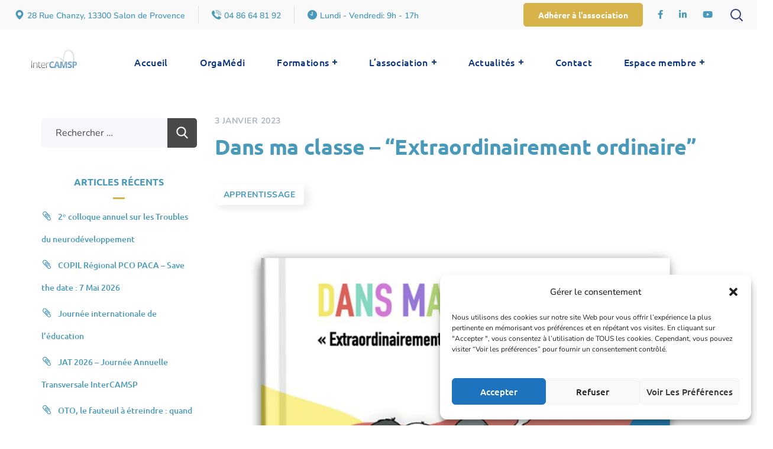

--- FILE ---
content_type: text/html; charset=UTF-8
request_url: https://intercamsp.fr/dans-ma-classe-extraordinairement-ordinaire/
body_size: 27656
content:
<!DOCTYPE html><html lang="fr-FR"><head><meta http-equiv="Content-Type" content="text/html; charset=UTF-8"><meta name="viewport" content="width=device-width, initial-scale=1, maximum-scale=1"><meta http-equiv="X-UA-Compatible" content="IE=Edge"><link rel="pingback" href="https://intercamsp.fr/xmlrpc.php"><meta name='robots' content='index, follow, max-image-preview:large, max-snippet:-1, max-video-preview:-1' /><!-- <link media="all" href="https://intercamsp.fr/wp-content/cache/autoptimize/css/autoptimize_c19bb0b73963717014d594ebbb27fc55.css" rel="stylesheet"> --><title>Dans ma classe - &quot;Extraordinairement ordinaire&quot; - InterCAMSP</title><link rel="canonical" href="https://intercamsp.fr/dans-ma-classe-extraordinairement-ordinaire/" /><meta property="og:locale" content="fr_FR" /><meta property="og:type" content="article" /><meta property="og:title" content="Dans ma classe - &quot;Extraordinairement ordinaire&quot; - InterCAMSP" /><meta property="og:description" content="Quand on parle de l&#8217;école on parle avant tout d&#8217;enfants ; des enfants qui viennent avec leur&nbsp;histoire, leur&nbsp;culture, leurs rêves, leurs besoins, leurs compétences mais aussi avec leurs différences.&nbsp;Et si [&hellip;]" /><meta property="og:url" content="https://intercamsp.fr/dans-ma-classe-extraordinairement-ordinaire/" /><meta property="og:site_name" content="InterCAMSP" /><meta property="article:published_time" content="2023-01-03T15:03:42+00:00" /><meta property="article:modified_time" content="2023-08-16T14:25:58+00:00" /><meta property="og:image" content="https://intercamsp.fr/wp-content/uploads/2023/01/Livre-1.jpg" /><meta property="og:image:width" content="1001" /><meta property="og:image:height" content="1001" /><meta property="og:image:type" content="image/jpeg" /><meta name="author" content="benjamin" /><meta name="twitter:card" content="summary_large_image" /><meta name="twitter:label1" content="Écrit par" /><meta name="twitter:data1" content="benjamin" /><meta name="twitter:label2" content="Durée de lecture estimée" /><meta name="twitter:data2" content="2 minutes" /> <script type="application/ld+json" class="yoast-schema-graph">{"@context":"https://schema.org","@graph":[{"@type":"WebPage","@id":"https://intercamsp.fr/dans-ma-classe-extraordinairement-ordinaire/","url":"https://intercamsp.fr/dans-ma-classe-extraordinairement-ordinaire/","name":"Dans ma classe - \"Extraordinairement ordinaire\" - InterCAMSP","isPartOf":{"@id":"https://intercamsp.fr/#website"},"primaryImageOfPage":{"@id":"https://intercamsp.fr/dans-ma-classe-extraordinairement-ordinaire/#primaryimage"},"image":{"@id":"https://intercamsp.fr/dans-ma-classe-extraordinairement-ordinaire/#primaryimage"},"thumbnailUrl":"https://intercamsp.fr/wp-content/uploads/2023/01/Livre-1.jpg","datePublished":"2023-01-03T15:03:42+00:00","dateModified":"2023-08-16T14:25:58+00:00","author":{"@id":"https://intercamsp.fr/#/schema/person/43e7b1e9cbf836e103d6c4874849b018"},"breadcrumb":{"@id":"https://intercamsp.fr/dans-ma-classe-extraordinairement-ordinaire/#breadcrumb"},"inLanguage":"fr-FR","potentialAction":[{"@type":"ReadAction","target":["https://intercamsp.fr/dans-ma-classe-extraordinairement-ordinaire/"]}]},{"@type":"ImageObject","inLanguage":"fr-FR","@id":"https://intercamsp.fr/dans-ma-classe-extraordinairement-ordinaire/#primaryimage","url":"https://intercamsp.fr/wp-content/uploads/2023/01/Livre-1.jpg","contentUrl":"https://intercamsp.fr/wp-content/uploads/2023/01/Livre-1.jpg","width":1001,"height":1001},{"@type":"BreadcrumbList","@id":"https://intercamsp.fr/dans-ma-classe-extraordinairement-ordinaire/#breadcrumb","itemListElement":[{"@type":"ListItem","position":1,"name":"Accueil","item":"https://intercamsp.fr/"},{"@type":"ListItem","position":2,"name":"Dans ma classe &#8211; &#8220;Extraordinairement ordinaire&#8221;"}]},{"@type":"WebSite","@id":"https://intercamsp.fr/#website","url":"https://intercamsp.fr/","name":"InterCAMSP","description":"Association InterCAMSP","potentialAction":[{"@type":"SearchAction","target":{"@type":"EntryPoint","urlTemplate":"https://intercamsp.fr/?s={search_term_string}"},"query-input":{"@type":"PropertyValueSpecification","valueRequired":true,"valueName":"search_term_string"}}],"inLanguage":"fr-FR"},{"@type":"Person","@id":"https://intercamsp.fr/#/schema/person/43e7b1e9cbf836e103d6c4874849b018","name":"benjamin","image":{"@type":"ImageObject","inLanguage":"fr-FR","@id":"https://intercamsp.fr/#/schema/person/image/","url":"https://secure.gravatar.com/avatar/b4e3dc5dcc7328f8d252ddd3246e23b0?s=96&d=mm&r=g","contentUrl":"https://secure.gravatar.com/avatar/b4e3dc5dcc7328f8d252ddd3246e23b0?s=96&d=mm&r=g","caption":"benjamin"}}]}</script> <link rel='dns-prefetch' href='//fonts.googleapis.com' /><link rel='preconnect' href='https://fonts.gstatic.com' crossorigin /><link rel="alternate" type="application/rss+xml" title="InterCAMSP &raquo; Flux" href="https://intercamsp.fr/feed/" /><link rel="alternate" type="application/rss+xml" title="InterCAMSP &raquo; Flux des commentaires" href="https://intercamsp.fr/comments/feed/" /><link rel="alternate" type="text/calendar" title="InterCAMSP &raquo; Flux iCal" href="https://intercamsp.fr/agenda/?ical=1" /><link rel="alternate" type="application/rss+xml" title="InterCAMSP &raquo; Dans ma classe &#8211; &#8220;Extraordinairement ordinaire&#8221; Flux des commentaires" href="https://intercamsp.fr/dans-ma-classe-extraordinairement-ordinaire/feed/" /> <script type="text/javascript">window._wpemojiSettings={"baseUrl":"https:\/\/s.w.org\/images\/core\/emoji\/15.0.3\/72x72\/","ext":".png","svgUrl":"https:\/\/s.w.org\/images\/core\/emoji\/15.0.3\/svg\/","svgExt":".svg","source":{"concatemoji":"https:\/\/intercamsp.fr\/wp-includes\/js\/wp-emoji-release.min.js?ver=87923b38e300052a29b6dd0f469696f6"}};
/*! This file is auto-generated */
!function(i,n){var o,s,e;function c(e){try{var t={supportTests:e,timestamp:(new Date).valueOf()};sessionStorage.setItem(o,JSON.stringify(t))}catch(e){}}function p(e,t,n){e.clearRect(0,0,e.canvas.width,e.canvas.height),e.fillText(t,0,0);var t=new Uint32Array(e.getImageData(0,0,e.canvas.width,e.canvas.height).data),r=(e.clearRect(0,0,e.canvas.width,e.canvas.height),e.fillText(n,0,0),new Uint32Array(e.getImageData(0,0,e.canvas.width,e.canvas.height).data));return t.every(function(e,t){return e===r[t]})}function u(e,t,n){switch(t){case"flag":return n(e,"\ud83c\udff3\ufe0f\u200d\u26a7\ufe0f","\ud83c\udff3\ufe0f\u200b\u26a7\ufe0f")?!1:!n(e,"\ud83c\uddfa\ud83c\uddf3","\ud83c\uddfa\u200b\ud83c\uddf3")&&!n(e,"\ud83c\udff4\udb40\udc67\udb40\udc62\udb40\udc65\udb40\udc6e\udb40\udc67\udb40\udc7f","\ud83c\udff4\u200b\udb40\udc67\u200b\udb40\udc62\u200b\udb40\udc65\u200b\udb40\udc6e\u200b\udb40\udc67\u200b\udb40\udc7f");case"emoji":return!n(e,"\ud83d\udc26\u200d\u2b1b","\ud83d\udc26\u200b\u2b1b")}return!1}function f(e,t,n){var r="undefined"!=typeof WorkerGlobalScope&&self instanceof WorkerGlobalScope?new OffscreenCanvas(300,150):i.createElement("canvas"),a=r.getContext("2d",{willReadFrequently:!0}),o=(a.textBaseline="top",a.font="600 32px Arial",{});return e.forEach(function(e){o[e]=t(a,e,n)}),o}function t(e){var t=i.createElement("script");t.src=e,t.defer=!0,i.head.appendChild(t)}"undefined"!=typeof Promise&&(o="wpEmojiSettingsSupports",s=["flag","emoji"],n.supports={everything:!0,everythingExceptFlag:!0},e=new Promise(function(e){i.addEventListener("DOMContentLoaded",e,{once:!0})}),new Promise(function(t){var n=function(){try{var e=JSON.parse(sessionStorage.getItem(o));if("object"==typeof e&&"number"==typeof e.timestamp&&(new Date).valueOf()<e.timestamp+604800&&"object"==typeof e.supportTests)return e.supportTests}catch(e){}return null}();if(!n){if("undefined"!=typeof Worker&&"undefined"!=typeof OffscreenCanvas&&"undefined"!=typeof URL&&URL.createObjectURL&&"undefined"!=typeof Blob)try{var e="postMessage("+f.toString()+"("+[JSON.stringify(s),u.toString(),p.toString()].join(",")+"));",r=new Blob([e],{type:"text/javascript"}),a=new Worker(URL.createObjectURL(r),{name:"wpTestEmojiSupports"});return void(a.onmessage=function(e){c(n=e.data),a.terminate(),t(n)})}catch(e){}c(n=f(s,u,p))}t(n)}).then(function(e){for(var t in e)n.supports[t]=e[t],n.supports.everything=n.supports.everything&&n.supports[t],"flag"!==t&&(n.supports.everythingExceptFlag=n.supports.everythingExceptFlag&&n.supports[t]);n.supports.everythingExceptFlag=n.supports.everythingExceptFlag&&!n.supports.flag,n.DOMReady=!1,n.readyCallback=function(){n.DOMReady=!0}}).then(function(){return e}).then(function(){var e;n.supports.everything||(n.readyCallback(),(e=n.source||{}).concatemoji?t(e.concatemoji):e.wpemoji&&e.twemoji&&(t(e.twemoji),t(e.wpemoji)))}))}((window,document),window._wpemojiSettings);</script> <!-- <link rel='stylesheet' id='elementor-post-8-css' href='https://intercamsp.fr/wp-content/cache/autoptimize/css/autoptimize_single_218020435ec2c51ed3091c4ef21479e8.css?ver=1765548012' type='text/css' media='all' /> --><!-- <link rel='stylesheet' id='sby-common-styles-css' href='https://intercamsp.fr/wp-content/plugins/feeds-for-youtube/css/https://intercamsp.fr/wp-content/plugins/feeds-for-youtube/public/build/css/sb-youtube-common.css?ver=2.6.1' type='text/css' media='all' /> --><!-- <link rel='stylesheet' id='sby-styles-css' href='https://intercamsp.fr/wp-content/plugins/feeds-for-youtube/css/https://intercamsp.fr/wp-content/plugins/feeds-for-youtube/public/build/css/sb-youtube-free.css?ver=2.6.1' type='text/css' media='all' /> --><!-- <link rel='stylesheet' id='elementor-post-3138-css' href='https://intercamsp.fr/wp-content/cache/autoptimize/css/autoptimize_single_d4a9acf4605efd2d87b1b46c656c2802.css?ver=1765650606' type='text/css' media='all' /> --><!-- <link rel='stylesheet' id='elementor-post-694-css' href='https://intercamsp.fr/wp-content/cache/autoptimize/css/autoptimize_single_1fae84286a5d572b8b876e59daaa2a67.css?ver=1765548012' type='text/css' media='all' /> -->
<link rel="stylesheet" type="text/css" href="//intercamsp.fr/wp-content/cache/wpfc-minified/mo7pc6ip/2emxt.css" media="all"/><link rel="preload" as="style" href="https://fonts.googleapis.com/css?family=Nunito:400,600,600,700%7CUbuntu:700,500,300,400,500&#038;display=swap&#038;ver=1762525853" /><link rel="stylesheet" href="https://fonts.googleapis.com/css?family=Nunito:400,600,600,700%7CUbuntu:700,500,300,400,500&#038;display=swap&#038;ver=1762525853" media="print" onload="this.media='all'"><noscript><link rel="stylesheet" href="https://fonts.googleapis.com/css?family=Nunito:400,600,600,700%7CUbuntu:700,500,300,400,500&#038;display=swap&#038;ver=1762525853" /></noscript><!-- <link rel='stylesheet' id='elementor-gf-local-ubuntu-css' href='https://intercamsp.fr/wp-content/cache/autoptimize/css/autoptimize_single_d55d06a22d0c3e38593fb0acc1e70090.css?ver=1749290755' type='text/css' media='all' /> --><!-- <link rel='stylesheet' id='elementor-gf-local-nunito-css' href='https://intercamsp.fr/wp-content/cache/autoptimize/css/autoptimize_single_ef1e93128fb0256cf9b74bfbb0f8db65.css?ver=1749290760' type='text/css' media='all' /> -->
<link rel="stylesheet" type="text/css" href="//intercamsp.fr/wp-content/cache/wpfc-minified/kl2g13wk/hcve0.css" media="all"/> <script src='//intercamsp.fr/wp-content/cache/wpfc-minified/6zaio4ze/9y7qw.js' type="text/javascript"></script>
<!-- <script defer type="text/javascript" src="https://intercamsp.fr/wp-content/cache/autoptimize/js/autoptimize_single_bf7ec925d1152244846306becfc3e6b6.js?ver=6.7.23" id="tp-tools-js" data-wp-strategy="async"></script> --> <!-- <script defer type="text/javascript" src="https://intercamsp.fr/wp-content/cache/autoptimize/js/autoptimize_single_780572b5ba901165ce9be5fc448880e9.js?ver=6.7.23" id="sr7-js" data-wp-strategy="async"></script> --> <!-- <script defer type="text/javascript" src="https://intercamsp.fr/wp-includes/js/jquery/jquery.min.js?ver=3.7.1" id="jquery-core-js"></script> --> <!-- <script defer type="text/javascript" src="https://intercamsp.fr/wp-includes/js/jquery/jquery-migrate.min.js?ver=3.4.1" id="jquery-migrate-js"></script> --> <script type="text/javascript" id="jquery-js-after">!function($){"use strict";$(document).ready(function(){$(this).scrollTop()>100&&$(".hfe-scroll-to-top-wrap").removeClass("hfe-scroll-to-top-hide"),$(window).scroll(function(){$(this).scrollTop()<100?$(".hfe-scroll-to-top-wrap").fadeOut(300):$(".hfe-scroll-to-top-wrap").fadeIn(300)}),$(".hfe-scroll-to-top-wrap").on("click",function(){$("html, body").animate({scrollTop:0},300);return!1})})}(jQuery);!function($){'use strict';$(document).ready(function(){var bar=$('.hfe-reading-progress-bar');if(!bar.length)return;$(window).on('scroll',function(){var s=$(window).scrollTop(),d=$(document).height()-$(window).height(),p=d?s/d*100:0;bar.css('width',p+'%')});});}(jQuery);</script> <script src='//intercamsp.fr/wp-content/cache/wpfc-minified/eqzlsgyk/9y7qw.js' type="text/javascript"></script>
<!-- <script defer type="text/javascript" src="https://intercamsp.fr/wp-content/plugins/elementor/assets/lib/font-awesome/js/v4-shims.min.js?ver=3.31.2" id="font-awesome-4-shim-js"></script> --> <!-- <script defer type="text/javascript" src="https://intercamsp.fr/wp-content/themes/medify/js/perfect-scrollbar.min.js?ver=87923b38e300052a29b6dd0f469696f6" id="perfect-scrollbar-js"></script> --> <!-- <script defer type="text/javascript" src="https://intercamsp.fr/wp-content/plugins/ultimate-member/assets/js/um-gdpr.min.js?ver=2.11.1" id="um-gdpr-js"></script> --> <link rel='shortlink' href='https://intercamsp.fr/?p=3138' /><link rel="alternate" title="oEmbed (JSON)" type="application/json+oembed" href="https://intercamsp.fr/wp-json/oembed/1.0/embed?url=https%3A%2F%2Fintercamsp.fr%2Fdans-ma-classe-extraordinairement-ordinaire%2F" /><link rel="alternate" title="oEmbed (XML)" type="text/xml+oembed" href="https://intercamsp.fr/wp-json/oembed/1.0/embed?url=https%3A%2F%2Fintercamsp.fr%2Fdans-ma-classe-extraordinairement-ordinaire%2F&#038;format=xml" /><meta name="tec-api-version" content="v1"><meta name="tec-api-origin" content="https://intercamsp.fr"><link rel="alternate" href="https://intercamsp.fr/wp-json/tribe/events/v1/" /><meta name="generator" content="Elementor 3.31.2; features: e_font_icon_svg, additional_custom_breakpoints; settings: css_print_method-external, google_font-enabled, font_display-auto"> <noscript><style>.lazyload[data-src]{display:none !important}</style></noscript><link rel="preconnect" href="https://fonts.googleapis.com"><link rel="preconnect" href="https://fonts.gstatic.com/" crossorigin><meta name="generator" content="Powered by Slider Revolution 6.7.23 - responsive, Mobile-Friendly Slider Plugin for WordPress with comfortable drag and drop interface." /><link rel="icon" href="https://intercamsp.fr/wp-content/uploads/2022/09/cropped-logo-Intercamsp-sans-fond-32x32.png" sizes="32x32" /><link rel="icon" href="https://intercamsp.fr/wp-content/uploads/2022/09/cropped-logo-Intercamsp-sans-fond-192x192.png" sizes="192x192" /><link rel="apple-touch-icon" href="https://intercamsp.fr/wp-content/uploads/2022/09/cropped-logo-Intercamsp-sans-fond-180x180.png" /><meta name="msapplication-TileImage" content="https://intercamsp.fr/wp-content/uploads/2022/09/cropped-logo-Intercamsp-sans-fond-270x270.png" /> <script>window._tpt??={};window.SR7??={};_tpt.R??={};_tpt.R.fonts??={};_tpt.R.fonts.customFonts??={};SR7.devMode=false;SR7.F??={};SR7.G??={};SR7.LIB??={};SR7.E??={};SR7.E.gAddons??={};SR7.E.php??={};SR7.E.nonce='35e9156911';SR7.E.ajaxurl='https://intercamsp.fr/wp-admin/admin-ajax.php';SR7.E.resturl='https://intercamsp.fr/wp-json/';SR7.E.slug_path='revslider/revslider.php';SR7.E.slug='revslider';SR7.E.plugin_url='https://intercamsp.fr/wp-content/plugins/revslider/';SR7.E.wp_plugin_url='https://intercamsp.fr/wp-content/plugins/';SR7.E.revision='6.7.23';SR7.E.fontBaseUrl='';SR7.G.breakPoints=[1240,1024,778,480];SR7.E.modules=['module','page','slide','layer','draw','animate','srtools','canvas','defaults','carousel','navigation','media','modifiers','migration'];SR7.E.libs=['WEBGL'];SR7.E.css=['csslp','cssbtns','cssfilters','cssnav','cssmedia'];SR7.E.resources={};SR7.JSON??={};
/*! Slider Revolution 7.0 - Page Processor */
!function(){"use strict";window.SR7??={},window._tpt??={},SR7.version="Slider Revolution 6.7.16",_tpt.getWinDim=function(t){_tpt.screenHeightWithUrlBar??=window.innerHeight;let e=SR7.F?.modal?.visible&&SR7.M[SR7.F.module.getIdByAlias(SR7.F.modal.requested)];_tpt.scrollBar=window.innerWidth!==document.documentElement.clientWidth||e&&window.innerWidth!==e.c.module.clientWidth,_tpt.winW=window.innerWidth-(_tpt.scrollBar||"prepare"==t?_tpt.scrollBarW??_tpt.mesureScrollBar():0),_tpt.winH=window.innerHeight,_tpt.winWAll=document.documentElement.clientWidth},_tpt.getResponsiveLevel=function(t,e){SR7.M[e];return _tpt.closestGE(t,_tpt.winWAll)},_tpt.mesureScrollBar=function(){let t=document.createElement("div");return t.className="RSscrollbar-measure",t.style.width="100px",t.style.height="100px",t.style.overflow="scroll",t.style.position="absolute",t.style.top="-9999px",document.body.appendChild(t),_tpt.scrollBarW=t.offsetWidth-t.clientWidth,document.body.removeChild(t),_tpt.scrollBarW},_tpt.loadCSS=async function(t,e,s){return s?_tpt.R.fonts.required[e].status=1:(_tpt.R[e]??={},_tpt.R[e].status=1),new Promise(((n,i)=>{if(_tpt.isStylesheetLoaded(t))s?_tpt.R.fonts.required[e].status=2:_tpt.R[e].status=2,n();else{const l=document.createElement("link");l.rel="stylesheet";let o="text",r="css";l["type"]=o+"/"+r,l.href=t,l.onload=()=>{s?_tpt.R.fonts.required[e].status=2:_tpt.R[e].status=2,n()},l.onerror=()=>{s?_tpt.R.fonts.required[e].status=3:_tpt.R[e].status=3,i(new Error(`Failed to load CSS: ${t}`))},document.head.appendChild(l)}}))},_tpt.addContainer=function(t){const{tag:e="div",id:s,class:n,datas:i,textContent:l,iHTML:o}=t,r=document.createElement(e);if(s&&""!==s&&(r.id=s),n&&""!==n&&(r.className=n),i)for(const[t,e]of Object.entries(i))"style"==t?r.style.cssText=e:r.setAttribute(`data-${t}`,e);return l&&(r.textContent=l),o&&(r.innerHTML=o),r},_tpt.collector=function(){return{fragment:new DocumentFragment,add(t){var e=_tpt.addContainer(t);return this.fragment.appendChild(e),e},append(t){t.appendChild(this.fragment)}}},_tpt.isStylesheetLoaded=function(t){let e=t.split("?")[0];return Array.from(document.querySelectorAll('link[rel="stylesheet"], link[rel="preload"]')).some((t=>t.href.split("?")[0]===e))},_tpt.preloader={requests:new Map,preloaderTemplates:new Map,show:function(t,e){if(!e||!t)return;const{type:s,color:n}=e;if(s<0||"off"==s)return;const i=`preloader_${s}`;let l=this.preloaderTemplates.get(i);l||(l=this.build(s,n),this.preloaderTemplates.set(i,l)),this.requests.has(t)||this.requests.set(t,{count:0});const o=this.requests.get(t);clearTimeout(o.timer),o.count++,1===o.count&&(o.timer=setTimeout((()=>{o.preloaderClone=l.cloneNode(!0),o.anim&&o.anim.kill(),void 0!==_tpt.gsap?o.anim=_tpt.gsap.fromTo(o.preloaderClone,1,{opacity:0},{opacity:1}):o.preloaderClone.classList.add("sr7-fade-in"),t.appendChild(o.preloaderClone)}),150))},hide:function(t){if(!this.requests.has(t))return;const e=this.requests.get(t);e.count--,e.count<0&&(e.count=0),e.anim&&e.anim.kill(),0===e.count&&(clearTimeout(e.timer),e.preloaderClone&&(e.preloaderClone.classList.remove("sr7-fade-in"),e.anim=_tpt.gsap.to(e.preloaderClone,.3,{opacity:0,onComplete:function(){e.preloaderClone.remove()}})))},state:function(t){if(!this.requests.has(t))return!1;return this.requests.get(t).count>0},build:(t,e="#ffffff",s="")=>{if(t<0||"off"===t)return null;const n=parseInt(t);if(t="prlt"+n,isNaN(n))return null;if(_tpt.loadCSS(SR7.E.plugin_url+"public/css/preloaders/t"+n+".css","preloader_"+t),isNaN(n)||n<6){const i=`background-color:${e}`,l=1===n||2==n?i:"",o=3===n||4==n?i:"",r=_tpt.collector();["dot1","dot2","bounce1","bounce2","bounce3"].forEach((t=>r.add({tag:"div",class:t,datas:{style:o}})));const d=_tpt.addContainer({tag:"sr7-prl",class:`${t} ${s}`,datas:{style:l}});return r.append(d),d}{let i={};if(7===n){let t;e.startsWith("#")?(t=e.replace("#",""),t=`rgba(${parseInt(t.substring(0,2),16)}, ${parseInt(t.substring(2,4),16)}, ${parseInt(t.substring(4,6),16)}, `):e.startsWith("rgb")&&(t=e.slice(e.indexOf("(")+1,e.lastIndexOf(")")).split(",").map((t=>t.trim())),t=`rgba(${t[0]}, ${t[1]}, ${t[2]}, `),t&&(i.style=`border-top-color: ${t}0.65); border-bottom-color: ${t}0.15); border-left-color: ${t}0.65); border-right-color: ${t}0.15)`)}else 12===n&&(i.style=`background:${e}`);const l=[10,0,4,2,5,9,0,4,4,2][n-6],o=_tpt.collector(),r=o.add({tag:"div",class:"sr7-prl-inner",datas:i});Array.from({length:l}).forEach((()=>r.appendChild(o.add({tag:"span",datas:{style:`background:${e}`}}))));const d=_tpt.addContainer({tag:"sr7-prl",class:`${t} ${s}`});return o.append(d),d}}},SR7.preLoader={show:(t,e)=>{"off"!==(SR7.M[t]?.settings?.pLoader?.type??"off")&&_tpt.preloader.show(e||SR7.M[t].c.module,SR7.M[t]?.settings?.pLoader??{color:"#fff",type:10})},hide:(t,e)=>{"off"!==(SR7.M[t]?.settings?.pLoader?.type??"off")&&_tpt.preloader.hide(e||SR7.M[t].c.module)},state:(t,e)=>_tpt.preloader.state(e||SR7.M[t].c.module)},_tpt.prepareModuleHeight=function(t){window.SR7.M??={},window.SR7.M[t.id]??={},"ignore"==t.googleFont&&(SR7.E.ignoreGoogleFont=!0);let e=window.SR7.M[t.id];if(null==_tpt.scrollBarW&&_tpt.mesureScrollBar(),e.c??={},e.states??={},e.settings??={},e.settings.size??={},t.fixed&&(e.settings.fixed=!0),e.c.module=document.getElementById(t.id),e.c.adjuster=e.c.module.getElementsByTagName("sr7-adjuster")[0],e.c.content=e.c.module.getElementsByTagName("sr7-content")[0],"carousel"==t.type&&(e.c.carousel=e.c.content.getElementsByTagName("sr7-carousel")[0]),null==e.c.module||null==e.c.module)return;t.plType&&t.plColor&&(e.settings.pLoader={type:t.plType,color:t.plColor}),void 0!==t.plType&&"off"!==t.plType&&SR7.preLoader.show(t.id,e.c.module),_tpt.winW||_tpt.getWinDim("prepare"),_tpt.getWinDim();let s=""+e.c.module.dataset?.modal;"modal"==s||"true"==s||"undefined"!==s&&"false"!==s||(e.settings.size.fullWidth=t.size.fullWidth,e.LEV??=_tpt.getResponsiveLevel(window.SR7.G.breakPoints,t.id),t.vpt=_tpt.fillArray(t.vpt,5),e.settings.vPort=t.vpt[e.LEV],void 0!==t.el&&"720"==t.el[4]&&t.gh[4]!==t.el[4]&&"960"==t.el[3]&&t.gh[3]!==t.el[3]&&"768"==t.el[2]&&t.gh[2]!==t.el[2]&&delete t.el,e.settings.size.height=null==t.el||null==t.el[e.LEV]||0==t.el[e.LEV]||"auto"==t.el[e.LEV]?_tpt.fillArray(t.gh,5,-1):_tpt.fillArray(t.el,5,-1),e.settings.size.width=_tpt.fillArray(t.gw,5,-1),e.settings.size.minHeight=_tpt.fillArray(t.mh??[0],5,-1),e.cacheSize={fullWidth:e.settings.size?.fullWidth,fullHeight:e.settings.size?.fullHeight},void 0!==t.off&&(t.off?.t&&(e.settings.size.m??={})&&(e.settings.size.m.t=t.off.t),t.off?.b&&(e.settings.size.m??={})&&(e.settings.size.m.b=t.off.b),t.off?.l&&(e.settings.size.p??={})&&(e.settings.size.p.l=t.off.l),t.off?.r&&(e.settings.size.p??={})&&(e.settings.size.p.r=t.off.r),e.offsetPrepared=!0),_tpt.updatePMHeight(t.id,t,!0))},_tpt.updatePMHeight=(t,e,s)=>{let n=SR7.M[t];var i=n.settings.size.fullWidth?_tpt.winW:n.c.module.parentNode.offsetWidth;i=0===i||isNaN(i)?_tpt.winW:i;let l=n.settings.size.width[n.LEV]||n.settings.size.width[n.LEV++]||n.settings.size.width[n.LEV--]||i,o=n.settings.size.height[n.LEV]||n.settings.size.height[n.LEV++]||n.settings.size.height[n.LEV--]||0,r=n.settings.size.minHeight[n.LEV]||n.settings.size.minHeight[n.LEV++]||n.settings.size.minHeight[n.LEV--]||0;if(o="auto"==o?0:o,o=parseInt(o),"carousel"!==e.type&&(i-=parseInt(e.onw??0)||0),n.MP=!n.settings.size.fullWidth&&i<l||_tpt.winW<l?Math.min(1,i/l):1,e.size.fullScreen||e.size.fullHeight){let t=parseInt(e.fho)||0,s=(""+e.fho).indexOf("%")>-1;e.newh=_tpt.winH-(s?_tpt.winH*t/100:t)}else e.newh=n.MP*Math.max(o,r);if(e.newh+=(parseInt(e.onh??0)||0)+(parseInt(e.carousel?.pt)||0)+(parseInt(e.carousel?.pb)||0),void 0!==e.slideduration&&(e.newh=Math.max(e.newh,parseInt(e.slideduration)/3)),e.shdw&&_tpt.buildShadow(e.id,e),n.c.adjuster.style.height=e.newh+"px",n.c.module.style.height=e.newh+"px",n.c.content.style.height=e.newh+"px",n.states.heightPrepared=!0,n.dims??={},n.dims.moduleRect=n.c.module.getBoundingClientRect(),n.c.content.style.left="-"+n.dims.moduleRect.left+"px",!n.settings.size.fullWidth)return s&&requestAnimationFrame((()=>{i!==n.c.module.parentNode.offsetWidth&&_tpt.updatePMHeight(e.id,e)})),void _tpt.bgStyle(e.id,e,window.innerWidth==_tpt.winW,!0);_tpt.bgStyle(e.id,e,window.innerWidth==_tpt.winW,!0),requestAnimationFrame((function(){s&&requestAnimationFrame((()=>{i!==n.c.module.parentNode.offsetWidth&&_tpt.updatePMHeight(e.id,e)}))})),n.earlyResizerFunction||(n.earlyResizerFunction=function(){requestAnimationFrame((function(){_tpt.getWinDim(),_tpt.moduleDefaults(e.id,e),_tpt.updateSlideBg(t,!0)}))},window.addEventListener("resize",n.earlyResizerFunction))},_tpt.buildShadow=function(t,e){let s=SR7.M[t];null==s.c.shadow&&(s.c.shadow=document.createElement("sr7-module-shadow"),s.c.shadow.classList.add("sr7-shdw-"+e.shdw),s.c.content.appendChild(s.c.shadow))},_tpt.bgStyle=async(t,e,s,n,i)=>{const l=SR7.M[t];if((e=e??l.settings).fixed&&!l.c.module.classList.contains("sr7-top-fixed")&&(l.c.module.classList.add("sr7-top-fixed"),l.c.module.style.position="fixed",l.c.module.style.width="100%",l.c.module.style.top="0px",l.c.module.style.left="0px",l.c.module.style.pointerEvents="none",l.c.module.style.zIndex=5e3,l.c.content.style.pointerEvents="none"),null==l.c.bgcanvas){let t=document.createElement("sr7-module-bg"),o=!1;if("string"==typeof e?.bg?.color&&e?.bg?.color.includes("{"))if(_tpt.gradient&&_tpt.gsap)e.bg.color=_tpt.gradient.convert(e.bg.color);else try{let t=JSON.parse(e.bg.color);(t?.orig||t?.string)&&(e.bg.color=JSON.parse(e.bg.color))}catch(t){return}let r="string"==typeof e?.bg?.color?e?.bg?.color||"transparent":e?.bg?.color?.string??e?.bg?.color?.orig??e?.bg?.color?.color??"transparent";if(t.style["background"+(String(r).includes("grad")?"":"Color")]=r,("transparent"!==r||i)&&(o=!0),l.offsetPrepared&&(t.style.visibility="hidden"),e?.bg?.image?.src&&(t.style.backgroundImage=`url(${e?.bg?.image.src})`,t.style.backgroundSize=""==(e.bg.image?.size??"")?"cover":e.bg.image.size,t.style.backgroundPosition=e.bg.image.position,t.style.backgroundRepeat=""==e.bg.image.repeat||null==e.bg.image.repeat?"no-repeat":e.bg.image.repeat,o=!0),!o)return;l.c.bgcanvas=t,e.size.fullWidth?t.style.width=_tpt.winW-(s&&_tpt.winH<document.body.offsetHeight?_tpt.scrollBarW:0)+"px":n&&(t.style.width=l.c.module.offsetWidth+"px"),e.sbt?.use?l.c.content.appendChild(l.c.bgcanvas):l.c.module.appendChild(l.c.bgcanvas)}l.c.bgcanvas.style.height=void 0!==e.newh?e.newh+"px":("carousel"==e.type?l.dims.module.h:l.dims.content.h)+"px",l.c.bgcanvas.style.left=!s&&e.sbt?.use||l.c.bgcanvas.closest("SR7-CONTENT")?"0px":"-"+(l?.dims?.moduleRect?.left??0)+"px"},_tpt.updateSlideBg=function(t,e){const s=SR7.M[t];let n=s.settings;s?.c?.bgcanvas&&(n.size.fullWidth?s.c.bgcanvas.style.width=_tpt.winW-(e&&_tpt.winH<document.body.offsetHeight?_tpt.scrollBarW:0)+"px":preparing&&(s.c.bgcanvas.style.width=s.c.module.offsetWidth+"px"))},_tpt.moduleDefaults=(t,e)=>{let s=SR7.M[t];null!=s&&null!=s.c&&null!=s.c.module&&(s.dims??={},s.dims.moduleRect=s.c.module.getBoundingClientRect(),s.c.content.style.left="-"+s.dims.moduleRect.left+"px",s.c.content.style.width=_tpt.winW-_tpt.scrollBarW+"px","carousel"==e.type&&(s.c.module.style.overflow="visible"),_tpt.bgStyle(t,e,window.innerWidth==_tpt.winW))},_tpt.getOffset=t=>{var e=t.getBoundingClientRect(),s=window.pageXOffset||document.documentElement.scrollLeft,n=window.pageYOffset||document.documentElement.scrollTop;return{top:e.top+n,left:e.left+s}},_tpt.fillArray=function(t,e){let s,n;t=Array.isArray(t)?t:[t];let i=Array(e),l=t.length;for(n=0;n<t.length;n++)i[n+(e-l)]=t[n],null==s&&"#"!==t[n]&&(s=t[n]);for(let t=0;t<e;t++)void 0!==i[t]&&"#"!=i[t]||(i[t]=s),s=i[t];return i},_tpt.closestGE=function(t,e){let s=Number.MAX_VALUE,n=-1;for(let i=0;i<t.length;i++)t[i]-1>=e&&t[i]-1-e<s&&(s=t[i]-1-e,n=i);return++n}}();</script> <script type='text/javascript'></script></head><body class="post-template-default single single-post postid-3138 single-format-standard tribe-no-js ehf-footer ehf-template-medify ehf-stylesheet-medify-child medify-child elementor-default elementor-kit-8 elementor-page elementor-page-3138 wgl-e-dom-optimization"><header class='wgl-theme-header'><div class='wgl-site-header mobile_header_custom'><div class='container-wrapper'><div class="wgl-header-row wgl-header-row-section_top" style="background-color: rgba(249,249,249,1);color: rgba(60,66,120,1);"><div class="fullwidth-wrapper"><div class="wgl-header-row_wrapper" style="height:50px;"><div class='position_left_top header_side display_normal v_align_middle h_align_left'><div class='header_area_container'><div class='header_spacing spacer_7' style='width:25px;'></div><div class='bottom_header html1_editor header_render_editor header_render'><div class='wrapper'><a href="#"><i class="wgl-icon flaticon-placeholder" style="color:#4999ba; margin-right: 5px;"></i><span style="color:#4999ba; font-weight: 600; font-size: 14px;">28 Rue Chanzy, 13300 Salon de Provence</span></a></div></div><div class="delimiter" style="height: 30px;width: 1px;background-color: rgba(224,224,224,1);margin-left:22px;margin-right:22px;"></div><div class='bottom_header html3_editor header_render_editor header_render'><div class='wrapper'><a href="#"><i class="wgl-icon flaticon-call-1" style="color:#4999ba; margin-right: 5px;"></i><span style="color:#4999ba; font-weight: 600; font-size: 14px;">04 86 64 81 92</span></a></div></div><div class="delimiter" style="height: 30px;width: 1px;background-color: rgba(224,224,224,1);margin-left:22px;margin-right:22px;"></div><div class='bottom_header html5_editor header_render_editor header_render'><div class='wrapper'><a href="#"><i class="wgl-icon flaticon-clock" style="color:#4999ba; margin-right: 5px;"></i><span style="color:#4999ba; font-weight: 600; font-size: 14px;">Lundi - Vendredi: 9h - 17h</span></a></div></div></div></div><div class='position_center_top header_side display_normal v_align_middle h_align_right'></div><div class='position_right_top header_side display_normal v_align_middle h_align_right'><div class='header_area_container'><div class="header_button"><div class="wrapper"><div class="elementor-button-wrapper"> <a href="https://intercamsp.fr/contact" class="elementor-button-link wgl-button elementor-button elementor-size-sm" target="_blank" role="button" id="medify_button_696f6ec24c255"> <span class="elementor-button-content-wrapper elementor-align-icon-"> <span class="elementor-button-text">Adhérer à l'association</span> </span> </a></div></div></div><div class='header_spacing spacer_6' style='width:25px;'></div><div class='bottom_header html2_editor header_render_editor header_render'><div class='wrapper'><a href="http://facebook.com/intercamsp" style="color:#4999ba; margin-right: 23px;font-size: 15px;" class="wgl-icon"> <i class="fa fa-facebook" aria-hidden="true"></i> </a> <a href="https://fr.linkedin.com/company/intercamsp" style="color:#4999ba; margin-right: 23px;font-size: 15px;" class="wgl-icon"> <i class="fa fa-linkedin" aria-hidden="true"></i> </a> <a href="https://www.youtube.com/channel/UCRB6Yfdu3gGGzJw-NO8BMHg" style="color:#4999ba; font-size: 15px;" class="wgl-icon"> <i class="fa fa-youtube" aria-hidden="true"></i> </a></div></div><div class='header_spacing spacer_3' style='width:30px;'></div><div class="header_search search_standard" style="height:50px;"><div class="header_search-button"></div><div class="header_search-field"><form role="search" method="get" action="https://intercamsp.fr/" class="search-form"> <input type="text" id="search-form-696f6ec24c63b" class="search-field" placeholder="Rechercher &hellip;" value="" name="s" /> <input class="search-button" type="submit" value="Search"></form></div></div><div class='header_spacing spacer_5' style='width:25px;'></div></div></div></div></div></div><div class="wgl-header-row wgl-header-row-section_middle" style="background-color: rgba(255,255,255,1);color: rgba(10,51,128,1);"><div class="fullwidth-wrapper"><div class="wgl-header-row_wrapper" style="height:110px;"><div class='position_left_middle header_side display_normal v_align_middle h_align_center'><div class='header_area_container'><div class='header_spacing spacer_2' style='width:42px;'></div><div class='wgl-logotype-container'> <a href='https://intercamsp.fr/'> <noscript><img class="default_logo" src="https://intercamsp.fr/wp-content/uploads/2025/11/Capture-decran-2025-11-07-a-15.30.18.jpg" alt=""  style="height:80px;"></noscript><img class="lazyload default_logo" src='data:image/svg+xml,%3Csvg%20xmlns=%22http://www.w3.org/2000/svg%22%20viewBox=%220%200%20210%20140%22%3E%3C/svg%3E' data-src="https://intercamsp.fr/wp-content/uploads/2025/11/Capture-decran-2025-11-07-a-15.30.18.jpg" alt=""  style="height:80px;"> </a></div></div></div><div class='position_center_middle header_side display_normal v_align_middle h_align_right'><div class='header_area_container'><nav class='primary-nav menu_line_enable'  style="height:110px;"><ul id="menu-menu-principal" class="menu"><li id="menu-item-10" class="menu-item menu-item-type-custom menu-item-object-custom menu-item-home menu-item-10"><a href="https://intercamsp.fr/"><span>Accueil<span class="menu-item_plus"></span></span></a></li><li id="menu-item-193" class="menu-item menu-item-type-post_type menu-item-object-page menu-item-193"><a href="https://intercamsp.fr/orgamedi/"><span>OrgaMédi<span class="menu-item_plus"></span></span></a></li><li id="menu-item-6674" class="menu-item menu-item-type-post_type menu-item-object-page menu-item-has-children menu-item-6674"><a href="https://intercamsp.fr/page-formation/"><span>Formations<span class="menu-item_plus"></span></span></a><ul class="sub-menu menu-sub-content"><li id="menu-item-15768" class="menu-item menu-item-type-taxonomy menu-item-object-category menu-item-has-children menu-item-15768"><a href="https://intercamsp.fr/category/formation/formation-orgamedi/"><span>Orgamédi<span class="menu-item_plus"></span></span></a><ul class="sub-menu menu-sub-content"><li id="menu-item-15651" class="menu-item menu-item-type-post_type menu-item-object-page menu-item-15651"><a href="https://intercamsp.fr/orgamedi-version-2-action-1-module-administratif/"><span>Action 1 : Module administratif<span class="menu-item_plus"></span></span></a></li><li id="menu-item-15652" class="menu-item menu-item-type-post_type menu-item-object-page menu-item-15652"><a href="https://intercamsp.fr/orgamedi-version-2-action-2-module-activite-globale/"><span>Action 2 : Module activité globale<span class="menu-item_plus"></span></span></a></li><li id="menu-item-15653" class="menu-item menu-item-type-post_type menu-item-object-page menu-item-15653"><a href="https://intercamsp.fr/orgamedi-version-2-action-3-module-medical/"><span>Action 3 : Module Médical<span class="menu-item_plus"></span></span></a></li><li id="menu-item-15654" class="menu-item menu-item-type-post_type menu-item-object-page menu-item-15654"><a href="https://intercamsp.fr/orgamedi-version-2-action-4-module-social/"><span>Action 4 : Module Social<span class="menu-item_plus"></span></span></a></li><li id="menu-item-15655" class="menu-item menu-item-type-post_type menu-item-object-page menu-item-15655"><a href="https://intercamsp.fr/orgamedi-version-2-action-5-module-de-perfectionnement/"><span>Action 5 : Module de perfectionnement<span class="menu-item_plus"></span></span></a></li><li id="menu-item-15656" class="menu-item menu-item-type-post_type menu-item-object-page menu-item-15656"><a href="https://intercamsp.fr/orgamedi-version-2-action-6-realiser-son-rapport-annuel-moral-dactivite-rama/"><span>Action 6 : Réaliser son rapport annuel moral d’activité (RAMA)<span class="menu-item_plus"></span></span></a></li></ul></li><li id="menu-item-15766" class="menu-item menu-item-type-taxonomy menu-item-object-category menu-item-has-children menu-item-15766"><a href="https://intercamsp.fr/category/formation/formation-clinique/"><span>Cliniques<span class="menu-item_plus"></span></span></a><ul class="sub-menu menu-sub-content"><li id="menu-item-15643" class="menu-item menu-item-type-post_type menu-item-object-page menu-item-15643"><a href="https://intercamsp.fr/le-bon-developpement-de-lenfant-le-reperage-des-signes-dalerte-inquietants-et-les-alternatives-aux-veo/"><span>Le bon développement de l’enfant<span class="menu-item_plus"></span></span></a></li><li id="menu-item-15660" class="menu-item menu-item-type-post_type menu-item-object-page menu-item-15660"><a href="https://intercamsp.fr/acquerir-une-methodologie-en-prevention-et-depistage-des-signes-dalerte-des-troubles-alimentaires-chez-lenfant-en-situation-de-handicap/"><span>Prévention et repérage des signes d’alerte des troubles alimentaires<span class="menu-item_plus"></span></span></a></li><li id="menu-item-15644" class="menu-item menu-item-type-post_type menu-item-object-page menu-item-15644"><a href="https://intercamsp.fr/le-groupe-sa-dynamique-et-les-mediateurs/"><span>Le groupe, sa dynamique et les médiateurs<span class="menu-item_plus"></span></span></a></li><li id="menu-item-15645" class="menu-item menu-item-type-post_type menu-item-object-page menu-item-15645"><a href="https://intercamsp.fr/o-passo/"><span>O PASSO<span class="menu-item_plus"></span></span></a></li><li id="menu-item-15646" class="menu-item menu-item-type-post_type menu-item-object-page menu-item-15646"><a href="https://intercamsp.fr/travailler-en-action-medico-sociale-precoce-avec-le-concept-de-pediatrie-sociale/"><span>Travailler en action médico-sociale avec le concept de pédiatrie sociale<span class="menu-item_plus"></span></span></a></li><li id="menu-item-15647" class="menu-item menu-item-type-post_type menu-item-object-page menu-item-15647"><a href="https://intercamsp.fr/troubles-de-la-sensorialite-chez-lenfant/"><span>Troubles de la sensorialité chez l’enfant<span class="menu-item_plus"></span></span></a></li></ul></li><li id="menu-item-15767" class="menu-item menu-item-type-taxonomy menu-item-object-category menu-item-has-children menu-item-15767"><a href="https://intercamsp.fr/category/formation/formation-management/"><span>Management<span class="menu-item_plus"></span></span></a><ul class="sub-menu menu-sub-content"><li id="menu-item-15642" class="menu-item menu-item-type-post_type menu-item-object-page menu-item-15642"><a href="https://intercamsp.fr/groupe-danalyse-de-la-pratique-professionnelle-se-perfectionner-tout-au-long-de-son-parcours/"><span>Groupe d’analyse de la pratique professionnelle<span class="menu-item_plus"></span></span></a></li><li id="menu-item-15658" class="menu-item menu-item-type-post_type menu-item-object-page menu-item-15658"><a href="https://intercamsp.fr/supervision-dequipe-analyse-de-pratiques-professionnelles-cliniques/"><span>Supervision d’équipe : Analyse de pratiques professionnelles cliniques<span class="menu-item_plus"></span></span></a></li></ul></li></ul></li><li id="menu-item-359" class="menu-item menu-item-type-post_type menu-item-object-page menu-item-has-children menu-item-359"><a href="https://intercamsp.fr/qui-sommes-nous/"><span>L&#8217;association<span class="menu-item_plus"></span></span></a><ul class="sub-menu menu-sub-content"><li id="menu-item-12533" class="menu-item menu-item-type-post_type menu-item-object-page menu-item-12533"><a href="https://intercamsp.fr/qui-sommes-nous/"><span>Qui sommes-nous ?<span class="menu-item_plus"></span></span></a></li><li id="menu-item-12532" class="menu-item menu-item-type-post_type menu-item-object-page menu-item-12532"><a href="https://intercamsp.fr/jaccs-2024/"><span>Journée Annuelle Transversale 2024<span class="menu-item_plus"></span></span></a></li></ul></li><li id="menu-item-346" class="menu-item menu-item-type-post_type menu-item-object-page menu-item-has-children menu-item-346"><a href="https://intercamsp.fr/actualites/"><span>Actualités<span class="menu-item_plus"></span></span></a><ul class="sub-menu menu-sub-content"><li id="menu-item-15759" class="menu-item menu-item-type-taxonomy menu-item-object-category menu-item-15759"><a href="https://intercamsp.fr/category/communication-intercamsp/"><span>Communication InterCAMSP<span class="menu-item_plus"></span></span></a></li><li id="menu-item-705" class="menu-item menu-item-type-custom menu-item-object-custom menu-item-705"><a href="https://intercamsp.fr/actualites/"><span>Actualités du domaine<span class="menu-item_plus"></span></span></a></li><li id="menu-item-1881" class="menu-item menu-item-type-post_type menu-item-object-page menu-item-1881"><a href="https://intercamsp.fr/coin-lecture/"><span>Coin Culture<span class="menu-item_plus"></span></span></a></li><li id="menu-item-945" class="menu-item menu-item-type-post_type menu-item-object-page menu-item-945"><a href="https://intercamsp.fr/lettre-info/"><span>Inscription Lettr’Info<span class="menu-item_plus"></span></span></a></li><li id="menu-item-706" class="menu-item menu-item-type-post_type menu-item-object-page menu-item-706"><a href="https://intercamsp.fr/offres-demploi/"><span>Offres d’emploi<span class="menu-item_plus"></span></span></a></li></ul></li><li id="menu-item-704" class="menu-item menu-item-type-post_type menu-item-object-page menu-item-704"><a href="https://intercamsp.fr/contact/"><span>Contact<span class="menu-item_plus"></span></span></a></li><li id="menu-item-546" class="menu-item menu-item-type-custom menu-item-object-custom menu-item-has-children menu-item-546"><a href="https://intercamsp.fr/login/"><span>Espace membre<span class="menu-item_plus"></span></span></a><ul class="sub-menu menu-sub-content"><li id="menu-item-552" class="menu-item menu-item-type-post_type menu-item-object-page menu-item-552"><a href="https://intercamsp.fr/user/"><span>Profil<span class="menu-item_plus"></span></span></a></li><li id="menu-item-554" class="menu-item menu-item-type-post_type menu-item-object-page menu-item-554"><a href="https://intercamsp.fr/account/"><span>Compte<span class="menu-item_plus"></span></span></a></li><li id="menu-item-497" class="menu-item menu-item-type-post_type menu-item-object-page menu-item-497"><a href="https://intercamsp.fr/publier-une-offre-demploi/"><span>Publier une offre d’emploi<span class="menu-item_plus"></span></span></a></li><li id="menu-item-1499" class="menu-item menu-item-type-post_type menu-item-object-page menu-item-1499"><a href="https://intercamsp.fr/espace-membre/"><span>Connexion<span class="menu-item_plus"></span></span></a></li><li id="menu-item-2647" class="menu-item menu-item-type-post_type menu-item-object-page menu-item-2647"><a href="https://intercamsp.fr/logout/"><span>Déconnexion<span class="menu-item_plus"></span></span></a></li></ul></li></ul></nav><div class="mobile-hamburger-toggle"><div class="hamburger-box"><div class="hamburger-inner"></div></div></div></div></div><div class='position_right_middle header_side display_normal v_align_middle h_align_center'></div></div></div></div></div></div><div class='wgl-sticky-header header_sticky_shadow' style="background-color: rgba(255,255,255,1);color: #0a3380;" data-style="standard"><div class='container-wrapper'><div class="wgl-header-row wgl-header-row-section_middle"><div class="fullwidth-wrapper"><div class="wgl-header-row_wrapper" style="height:100px;"><div class='position_left_middle header_side display_normal v_align_middle h_align_center'><div class='header_area_container'><div class='header_spacing spacer_2' style='width:42px;'></div><div class='wgl-logotype-container'> <a href='https://intercamsp.fr/'> <noscript><img class="default_logo" src="https://intercamsp.fr/wp-content/uploads/2025/11/Capture-decran-2025-11-07-a-15.30.18.jpg" alt=""  style="height:80px;"></noscript><img class="lazyload default_logo" src='data:image/svg+xml,%3Csvg%20xmlns=%22http://www.w3.org/2000/svg%22%20viewBox=%220%200%20210%20140%22%3E%3C/svg%3E' data-src="https://intercamsp.fr/wp-content/uploads/2025/11/Capture-decran-2025-11-07-a-15.30.18.jpg" alt=""  style="height:80px;"> </a></div></div></div><div class='position_center_middle header_side display_normal v_align_middle h_align_right'><div class='header_area_container'><nav class='primary-nav menu_line_enable'  style="height:100px;"><ul id="menu-menu-principal-1" class="menu"><li class="menu-item menu-item-type-custom menu-item-object-custom menu-item-home menu-item-10"><a href="https://intercamsp.fr/"><span>Accueil<span class="menu-item_plus"></span></span></a></li><li class="menu-item menu-item-type-post_type menu-item-object-page menu-item-193"><a href="https://intercamsp.fr/orgamedi/"><span>OrgaMédi<span class="menu-item_plus"></span></span></a></li><li class="menu-item menu-item-type-post_type menu-item-object-page menu-item-has-children menu-item-6674"><a href="https://intercamsp.fr/page-formation/"><span>Formations<span class="menu-item_plus"></span></span></a><ul class="sub-menu menu-sub-content"><li class="menu-item menu-item-type-taxonomy menu-item-object-category menu-item-has-children menu-item-15768"><a href="https://intercamsp.fr/category/formation/formation-orgamedi/"><span>Orgamédi<span class="menu-item_plus"></span></span></a><ul class="sub-menu menu-sub-content"><li class="menu-item menu-item-type-post_type menu-item-object-page menu-item-15651"><a href="https://intercamsp.fr/orgamedi-version-2-action-1-module-administratif/"><span>Action 1 : Module administratif<span class="menu-item_plus"></span></span></a></li><li class="menu-item menu-item-type-post_type menu-item-object-page menu-item-15652"><a href="https://intercamsp.fr/orgamedi-version-2-action-2-module-activite-globale/"><span>Action 2 : Module activité globale<span class="menu-item_plus"></span></span></a></li><li class="menu-item menu-item-type-post_type menu-item-object-page menu-item-15653"><a href="https://intercamsp.fr/orgamedi-version-2-action-3-module-medical/"><span>Action 3 : Module Médical<span class="menu-item_plus"></span></span></a></li><li class="menu-item menu-item-type-post_type menu-item-object-page menu-item-15654"><a href="https://intercamsp.fr/orgamedi-version-2-action-4-module-social/"><span>Action 4 : Module Social<span class="menu-item_plus"></span></span></a></li><li class="menu-item menu-item-type-post_type menu-item-object-page menu-item-15655"><a href="https://intercamsp.fr/orgamedi-version-2-action-5-module-de-perfectionnement/"><span>Action 5 : Module de perfectionnement<span class="menu-item_plus"></span></span></a></li><li class="menu-item menu-item-type-post_type menu-item-object-page menu-item-15656"><a href="https://intercamsp.fr/orgamedi-version-2-action-6-realiser-son-rapport-annuel-moral-dactivite-rama/"><span>Action 6 : Réaliser son rapport annuel moral d’activité (RAMA)<span class="menu-item_plus"></span></span></a></li></ul></li><li class="menu-item menu-item-type-taxonomy menu-item-object-category menu-item-has-children menu-item-15766"><a href="https://intercamsp.fr/category/formation/formation-clinique/"><span>Cliniques<span class="menu-item_plus"></span></span></a><ul class="sub-menu menu-sub-content"><li class="menu-item menu-item-type-post_type menu-item-object-page menu-item-15643"><a href="https://intercamsp.fr/le-bon-developpement-de-lenfant-le-reperage-des-signes-dalerte-inquietants-et-les-alternatives-aux-veo/"><span>Le bon développement de l’enfant<span class="menu-item_plus"></span></span></a></li><li class="menu-item menu-item-type-post_type menu-item-object-page menu-item-15660"><a href="https://intercamsp.fr/acquerir-une-methodologie-en-prevention-et-depistage-des-signes-dalerte-des-troubles-alimentaires-chez-lenfant-en-situation-de-handicap/"><span>Prévention et repérage des signes d’alerte des troubles alimentaires<span class="menu-item_plus"></span></span></a></li><li class="menu-item menu-item-type-post_type menu-item-object-page menu-item-15644"><a href="https://intercamsp.fr/le-groupe-sa-dynamique-et-les-mediateurs/"><span>Le groupe, sa dynamique et les médiateurs<span class="menu-item_plus"></span></span></a></li><li class="menu-item menu-item-type-post_type menu-item-object-page menu-item-15645"><a href="https://intercamsp.fr/o-passo/"><span>O PASSO<span class="menu-item_plus"></span></span></a></li><li class="menu-item menu-item-type-post_type menu-item-object-page menu-item-15646"><a href="https://intercamsp.fr/travailler-en-action-medico-sociale-precoce-avec-le-concept-de-pediatrie-sociale/"><span>Travailler en action médico-sociale avec le concept de pédiatrie sociale<span class="menu-item_plus"></span></span></a></li><li class="menu-item menu-item-type-post_type menu-item-object-page menu-item-15647"><a href="https://intercamsp.fr/troubles-de-la-sensorialite-chez-lenfant/"><span>Troubles de la sensorialité chez l’enfant<span class="menu-item_plus"></span></span></a></li></ul></li><li class="menu-item menu-item-type-taxonomy menu-item-object-category menu-item-has-children menu-item-15767"><a href="https://intercamsp.fr/category/formation/formation-management/"><span>Management<span class="menu-item_plus"></span></span></a><ul class="sub-menu menu-sub-content"><li class="menu-item menu-item-type-post_type menu-item-object-page menu-item-15642"><a href="https://intercamsp.fr/groupe-danalyse-de-la-pratique-professionnelle-se-perfectionner-tout-au-long-de-son-parcours/"><span>Groupe d’analyse de la pratique professionnelle<span class="menu-item_plus"></span></span></a></li><li class="menu-item menu-item-type-post_type menu-item-object-page menu-item-15658"><a href="https://intercamsp.fr/supervision-dequipe-analyse-de-pratiques-professionnelles-cliniques/"><span>Supervision d’équipe : Analyse de pratiques professionnelles cliniques<span class="menu-item_plus"></span></span></a></li></ul></li></ul></li><li class="menu-item menu-item-type-post_type menu-item-object-page menu-item-has-children menu-item-359"><a href="https://intercamsp.fr/qui-sommes-nous/"><span>L&#8217;association<span class="menu-item_plus"></span></span></a><ul class="sub-menu menu-sub-content"><li class="menu-item menu-item-type-post_type menu-item-object-page menu-item-12533"><a href="https://intercamsp.fr/qui-sommes-nous/"><span>Qui sommes-nous ?<span class="menu-item_plus"></span></span></a></li><li class="menu-item menu-item-type-post_type menu-item-object-page menu-item-12532"><a href="https://intercamsp.fr/jaccs-2024/"><span>Journée Annuelle Transversale 2024<span class="menu-item_plus"></span></span></a></li></ul></li><li class="menu-item menu-item-type-post_type menu-item-object-page menu-item-has-children menu-item-346"><a href="https://intercamsp.fr/actualites/"><span>Actualités<span class="menu-item_plus"></span></span></a><ul class="sub-menu menu-sub-content"><li class="menu-item menu-item-type-taxonomy menu-item-object-category menu-item-15759"><a href="https://intercamsp.fr/category/communication-intercamsp/"><span>Communication InterCAMSP<span class="menu-item_plus"></span></span></a></li><li class="menu-item menu-item-type-custom menu-item-object-custom menu-item-705"><a href="https://intercamsp.fr/actualites/"><span>Actualités du domaine<span class="menu-item_plus"></span></span></a></li><li class="menu-item menu-item-type-post_type menu-item-object-page menu-item-1881"><a href="https://intercamsp.fr/coin-lecture/"><span>Coin Culture<span class="menu-item_plus"></span></span></a></li><li class="menu-item menu-item-type-post_type menu-item-object-page menu-item-945"><a href="https://intercamsp.fr/lettre-info/"><span>Inscription Lettr’Info<span class="menu-item_plus"></span></span></a></li><li class="menu-item menu-item-type-post_type menu-item-object-page menu-item-706"><a href="https://intercamsp.fr/offres-demploi/"><span>Offres d’emploi<span class="menu-item_plus"></span></span></a></li></ul></li><li class="menu-item menu-item-type-post_type menu-item-object-page menu-item-704"><a href="https://intercamsp.fr/contact/"><span>Contact<span class="menu-item_plus"></span></span></a></li><li class="menu-item menu-item-type-custom menu-item-object-custom menu-item-has-children menu-item-546"><a href="https://intercamsp.fr/login/"><span>Espace membre<span class="menu-item_plus"></span></span></a><ul class="sub-menu menu-sub-content"><li class="menu-item menu-item-type-post_type menu-item-object-page menu-item-552"><a href="https://intercamsp.fr/user/"><span>Profil<span class="menu-item_plus"></span></span></a></li><li class="menu-item menu-item-type-post_type menu-item-object-page menu-item-554"><a href="https://intercamsp.fr/account/"><span>Compte<span class="menu-item_plus"></span></span></a></li><li class="menu-item menu-item-type-post_type menu-item-object-page menu-item-497"><a href="https://intercamsp.fr/publier-une-offre-demploi/"><span>Publier une offre d’emploi<span class="menu-item_plus"></span></span></a></li><li class="menu-item menu-item-type-post_type menu-item-object-page menu-item-1499"><a href="https://intercamsp.fr/espace-membre/"><span>Connexion<span class="menu-item_plus"></span></span></a></li><li class="menu-item menu-item-type-post_type menu-item-object-page menu-item-2647"><a href="https://intercamsp.fr/logout/"><span>Déconnexion<span class="menu-item_plus"></span></span></a></li></ul></li></ul></nav><div class="mobile-hamburger-toggle"><div class="hamburger-box"><div class="hamburger-inner"></div></div></div></div></div><div class='position_right_middle header_side display_normal v_align_middle h_align_center'></div></div></div></div></div></div><div class='wgl-mobile-header' style="background-color: rgba(49,49,49,1);color: #ffffff;"><div class='container-wrapper'><div class="wgl-header-row wgl-header-row-section"><div class="wgl-container"><div class="wgl-header-row_wrapper" style="height:100px;"><div class='position_left header_side'><div class='header_area_container'><nav class='primary-nav menu_line_enable'  style="height:100px;"><ul id="menu-menu-principal-2" class="menu"><li class="menu-item menu-item-type-custom menu-item-object-custom menu-item-home menu-item-10"><a href="https://intercamsp.fr/"><span>Accueil<span class="menu-item_plus"></span></span></a></li><li class="menu-item menu-item-type-post_type menu-item-object-page menu-item-193"><a href="https://intercamsp.fr/orgamedi/"><span>OrgaMédi<span class="menu-item_plus"></span></span></a></li><li class="menu-item menu-item-type-post_type menu-item-object-page menu-item-has-children menu-item-6674"><a href="https://intercamsp.fr/page-formation/"><span>Formations<span class="menu-item_plus"></span></span></a><ul class="sub-menu menu-sub-content"><li class="menu-item menu-item-type-taxonomy menu-item-object-category menu-item-has-children menu-item-15768"><a href="https://intercamsp.fr/category/formation/formation-orgamedi/"><span>Orgamédi<span class="menu-item_plus"></span></span></a><ul class="sub-menu menu-sub-content"><li class="menu-item menu-item-type-post_type menu-item-object-page menu-item-15651"><a href="https://intercamsp.fr/orgamedi-version-2-action-1-module-administratif/"><span>Action 1 : Module administratif<span class="menu-item_plus"></span></span></a></li><li class="menu-item menu-item-type-post_type menu-item-object-page menu-item-15652"><a href="https://intercamsp.fr/orgamedi-version-2-action-2-module-activite-globale/"><span>Action 2 : Module activité globale<span class="menu-item_plus"></span></span></a></li><li class="menu-item menu-item-type-post_type menu-item-object-page menu-item-15653"><a href="https://intercamsp.fr/orgamedi-version-2-action-3-module-medical/"><span>Action 3 : Module Médical<span class="menu-item_plus"></span></span></a></li><li class="menu-item menu-item-type-post_type menu-item-object-page menu-item-15654"><a href="https://intercamsp.fr/orgamedi-version-2-action-4-module-social/"><span>Action 4 : Module Social<span class="menu-item_plus"></span></span></a></li><li class="menu-item menu-item-type-post_type menu-item-object-page menu-item-15655"><a href="https://intercamsp.fr/orgamedi-version-2-action-5-module-de-perfectionnement/"><span>Action 5 : Module de perfectionnement<span class="menu-item_plus"></span></span></a></li><li class="menu-item menu-item-type-post_type menu-item-object-page menu-item-15656"><a href="https://intercamsp.fr/orgamedi-version-2-action-6-realiser-son-rapport-annuel-moral-dactivite-rama/"><span>Action 6 : Réaliser son rapport annuel moral d’activité (RAMA)<span class="menu-item_plus"></span></span></a></li></ul></li><li class="menu-item menu-item-type-taxonomy menu-item-object-category menu-item-has-children menu-item-15766"><a href="https://intercamsp.fr/category/formation/formation-clinique/"><span>Cliniques<span class="menu-item_plus"></span></span></a><ul class="sub-menu menu-sub-content"><li class="menu-item menu-item-type-post_type menu-item-object-page menu-item-15643"><a href="https://intercamsp.fr/le-bon-developpement-de-lenfant-le-reperage-des-signes-dalerte-inquietants-et-les-alternatives-aux-veo/"><span>Le bon développement de l’enfant<span class="menu-item_plus"></span></span></a></li><li class="menu-item menu-item-type-post_type menu-item-object-page menu-item-15660"><a href="https://intercamsp.fr/acquerir-une-methodologie-en-prevention-et-depistage-des-signes-dalerte-des-troubles-alimentaires-chez-lenfant-en-situation-de-handicap/"><span>Prévention et repérage des signes d’alerte des troubles alimentaires<span class="menu-item_plus"></span></span></a></li><li class="menu-item menu-item-type-post_type menu-item-object-page menu-item-15644"><a href="https://intercamsp.fr/le-groupe-sa-dynamique-et-les-mediateurs/"><span>Le groupe, sa dynamique et les médiateurs<span class="menu-item_plus"></span></span></a></li><li class="menu-item menu-item-type-post_type menu-item-object-page menu-item-15645"><a href="https://intercamsp.fr/o-passo/"><span>O PASSO<span class="menu-item_plus"></span></span></a></li><li class="menu-item menu-item-type-post_type menu-item-object-page menu-item-15646"><a href="https://intercamsp.fr/travailler-en-action-medico-sociale-precoce-avec-le-concept-de-pediatrie-sociale/"><span>Travailler en action médico-sociale avec le concept de pédiatrie sociale<span class="menu-item_plus"></span></span></a></li><li class="menu-item menu-item-type-post_type menu-item-object-page menu-item-15647"><a href="https://intercamsp.fr/troubles-de-la-sensorialite-chez-lenfant/"><span>Troubles de la sensorialité chez l’enfant<span class="menu-item_plus"></span></span></a></li></ul></li><li class="menu-item menu-item-type-taxonomy menu-item-object-category menu-item-has-children menu-item-15767"><a href="https://intercamsp.fr/category/formation/formation-management/"><span>Management<span class="menu-item_plus"></span></span></a><ul class="sub-menu menu-sub-content"><li class="menu-item menu-item-type-post_type menu-item-object-page menu-item-15642"><a href="https://intercamsp.fr/groupe-danalyse-de-la-pratique-professionnelle-se-perfectionner-tout-au-long-de-son-parcours/"><span>Groupe d’analyse de la pratique professionnelle<span class="menu-item_plus"></span></span></a></li><li class="menu-item menu-item-type-post_type menu-item-object-page menu-item-15658"><a href="https://intercamsp.fr/supervision-dequipe-analyse-de-pratiques-professionnelles-cliniques/"><span>Supervision d’équipe : Analyse de pratiques professionnelles cliniques<span class="menu-item_plus"></span></span></a></li></ul></li></ul></li><li class="menu-item menu-item-type-post_type menu-item-object-page menu-item-has-children menu-item-359"><a href="https://intercamsp.fr/qui-sommes-nous/"><span>L&#8217;association<span class="menu-item_plus"></span></span></a><ul class="sub-menu menu-sub-content"><li class="menu-item menu-item-type-post_type menu-item-object-page menu-item-12533"><a href="https://intercamsp.fr/qui-sommes-nous/"><span>Qui sommes-nous ?<span class="menu-item_plus"></span></span></a></li><li class="menu-item menu-item-type-post_type menu-item-object-page menu-item-12532"><a href="https://intercamsp.fr/jaccs-2024/"><span>Journée Annuelle Transversale 2024<span class="menu-item_plus"></span></span></a></li></ul></li><li class="menu-item menu-item-type-post_type menu-item-object-page menu-item-has-children menu-item-346"><a href="https://intercamsp.fr/actualites/"><span>Actualités<span class="menu-item_plus"></span></span></a><ul class="sub-menu menu-sub-content"><li class="menu-item menu-item-type-taxonomy menu-item-object-category menu-item-15759"><a href="https://intercamsp.fr/category/communication-intercamsp/"><span>Communication InterCAMSP<span class="menu-item_plus"></span></span></a></li><li class="menu-item menu-item-type-custom menu-item-object-custom menu-item-705"><a href="https://intercamsp.fr/actualites/"><span>Actualités du domaine<span class="menu-item_plus"></span></span></a></li><li class="menu-item menu-item-type-post_type menu-item-object-page menu-item-1881"><a href="https://intercamsp.fr/coin-lecture/"><span>Coin Culture<span class="menu-item_plus"></span></span></a></li><li class="menu-item menu-item-type-post_type menu-item-object-page menu-item-945"><a href="https://intercamsp.fr/lettre-info/"><span>Inscription Lettr’Info<span class="menu-item_plus"></span></span></a></li><li class="menu-item menu-item-type-post_type menu-item-object-page menu-item-706"><a href="https://intercamsp.fr/offres-demploi/"><span>Offres d’emploi<span class="menu-item_plus"></span></span></a></li></ul></li><li class="menu-item menu-item-type-post_type menu-item-object-page menu-item-704"><a href="https://intercamsp.fr/contact/"><span>Contact<span class="menu-item_plus"></span></span></a></li><li class="menu-item menu-item-type-custom menu-item-object-custom menu-item-has-children menu-item-546"><a href="https://intercamsp.fr/login/"><span>Espace membre<span class="menu-item_plus"></span></span></a><ul class="sub-menu menu-sub-content"><li class="menu-item menu-item-type-post_type menu-item-object-page menu-item-552"><a href="https://intercamsp.fr/user/"><span>Profil<span class="menu-item_plus"></span></span></a></li><li class="menu-item menu-item-type-post_type menu-item-object-page menu-item-554"><a href="https://intercamsp.fr/account/"><span>Compte<span class="menu-item_plus"></span></span></a></li><li class="menu-item menu-item-type-post_type menu-item-object-page menu-item-497"><a href="https://intercamsp.fr/publier-une-offre-demploi/"><span>Publier une offre d’emploi<span class="menu-item_plus"></span></span></a></li><li class="menu-item menu-item-type-post_type menu-item-object-page menu-item-1499"><a href="https://intercamsp.fr/espace-membre/"><span>Connexion<span class="menu-item_plus"></span></span></a></li><li class="menu-item menu-item-type-post_type menu-item-object-page menu-item-2647"><a href="https://intercamsp.fr/logout/"><span>Déconnexion<span class="menu-item_plus"></span></span></a></li></ul></li></ul></nav><div class="mobile-hamburger-toggle"><div class="hamburger-box"><div class="hamburger-inner"></div></div></div></div></div><div class='position_center header_side'><div class='header_area_container'><div class='wgl-logotype-container'> <a href='https://intercamsp.fr/'> <noscript><img class="default_logo" src="https://intercamsp.fr/wp-content/uploads/2025/11/Capture-decran-2025-11-07-a-15.30.18.jpg" alt=""  style="height:80px;"></noscript><img class="lazyload default_logo" src='data:image/svg+xml,%3Csvg%20xmlns=%22http://www.w3.org/2000/svg%22%20viewBox=%220%200%20210%20140%22%3E%3C/svg%3E' data-src="https://intercamsp.fr/wp-content/uploads/2025/11/Capture-decran-2025-11-07-a-15.30.18.jpg" alt=""  style="height:80px;"> </a></div></div></div><div class='position_right header_side'><div class='header_area_container'><div class="header_search search_standard" style="height:100px;"><div class="header_search-button"></div><div class="header_search-field"><form role="search" method="get" action="https://intercamsp.fr/" class="search-form"> <input type="text" id="search-form-696f6ec25ba2c" class="search-field" placeholder="Rechercher &hellip;" value="" name="s" /> <input class="search-button" type="submit" value="Search"></form></div></div></div></div></div></div></div><div class="mobile_nav_wrapper" data-mobile-width="1200"><div class="container-wrapper"><div class="wgl-menu_overlay"></div><div class='wgl-menu_outer sub-menu-position_left' id='wgl-perfect-container'><nav class='primary-nav'><div class="wgl-menu_header"><div class='wgl-logotype-container'> <a href='https://intercamsp.fr/'> <noscript><img class="default_logo" src="https://intercamsp.fr/wp-content/uploads/2025/11/Capture-decran-2025-11-07-a-15.30.18.jpg" alt=""  style="height:80px;"></noscript><img class="lazyload default_logo" src='data:image/svg+xml,%3Csvg%20xmlns=%22http://www.w3.org/2000/svg%22%20viewBox=%220%200%20210%20140%22%3E%3C/svg%3E' data-src="https://intercamsp.fr/wp-content/uploads/2025/11/Capture-decran-2025-11-07-a-15.30.18.jpg" alt=""  style="height:80px;"> </a></div><div class="mobile-hamburger-close"><div class="mobile-hamburger-toggle"><div class="hamburger-box"><div class="hamburger-inner"></div></div></div></div></div><ul id="menu-menu-principal-3" class="menu"><li class="menu-item menu-item-type-custom menu-item-object-custom menu-item-home menu-item-10"><a href="https://intercamsp.fr/"><span>Accueil<span class="menu-item_plus"></span></span></a></li><li class="menu-item menu-item-type-post_type menu-item-object-page menu-item-193"><a href="https://intercamsp.fr/orgamedi/"><span>OrgaMédi<span class="menu-item_plus"></span></span></a></li><li class="menu-item menu-item-type-post_type menu-item-object-page menu-item-has-children menu-item-6674"><a href="https://intercamsp.fr/page-formation/"><span>Formations<span class="menu-item_plus"></span></span></a><ul class="sub-menu menu-sub-content"><li class="menu-item menu-item-type-taxonomy menu-item-object-category menu-item-has-children menu-item-15768"><a href="https://intercamsp.fr/category/formation/formation-orgamedi/"><span>Orgamédi<span class="menu-item_plus"></span></span></a><ul class="sub-menu menu-sub-content"><li class="menu-item menu-item-type-post_type menu-item-object-page menu-item-15651"><a href="https://intercamsp.fr/orgamedi-version-2-action-1-module-administratif/"><span>Action 1 : Module administratif<span class="menu-item_plus"></span></span></a></li><li class="menu-item menu-item-type-post_type menu-item-object-page menu-item-15652"><a href="https://intercamsp.fr/orgamedi-version-2-action-2-module-activite-globale/"><span>Action 2 : Module activité globale<span class="menu-item_plus"></span></span></a></li><li class="menu-item menu-item-type-post_type menu-item-object-page menu-item-15653"><a href="https://intercamsp.fr/orgamedi-version-2-action-3-module-medical/"><span>Action 3 : Module Médical<span class="menu-item_plus"></span></span></a></li><li class="menu-item menu-item-type-post_type menu-item-object-page menu-item-15654"><a href="https://intercamsp.fr/orgamedi-version-2-action-4-module-social/"><span>Action 4 : Module Social<span class="menu-item_plus"></span></span></a></li><li class="menu-item menu-item-type-post_type menu-item-object-page menu-item-15655"><a href="https://intercamsp.fr/orgamedi-version-2-action-5-module-de-perfectionnement/"><span>Action 5 : Module de perfectionnement<span class="menu-item_plus"></span></span></a></li><li class="menu-item menu-item-type-post_type menu-item-object-page menu-item-15656"><a href="https://intercamsp.fr/orgamedi-version-2-action-6-realiser-son-rapport-annuel-moral-dactivite-rama/"><span>Action 6 : Réaliser son rapport annuel moral d’activité (RAMA)<span class="menu-item_plus"></span></span></a></li></ul></li><li class="menu-item menu-item-type-taxonomy menu-item-object-category menu-item-has-children menu-item-15766"><a href="https://intercamsp.fr/category/formation/formation-clinique/"><span>Cliniques<span class="menu-item_plus"></span></span></a><ul class="sub-menu menu-sub-content"><li class="menu-item menu-item-type-post_type menu-item-object-page menu-item-15643"><a href="https://intercamsp.fr/le-bon-developpement-de-lenfant-le-reperage-des-signes-dalerte-inquietants-et-les-alternatives-aux-veo/"><span>Le bon développement de l’enfant<span class="menu-item_plus"></span></span></a></li><li class="menu-item menu-item-type-post_type menu-item-object-page menu-item-15660"><a href="https://intercamsp.fr/acquerir-une-methodologie-en-prevention-et-depistage-des-signes-dalerte-des-troubles-alimentaires-chez-lenfant-en-situation-de-handicap/"><span>Prévention et repérage des signes d’alerte des troubles alimentaires<span class="menu-item_plus"></span></span></a></li><li class="menu-item menu-item-type-post_type menu-item-object-page menu-item-15644"><a href="https://intercamsp.fr/le-groupe-sa-dynamique-et-les-mediateurs/"><span>Le groupe, sa dynamique et les médiateurs<span class="menu-item_plus"></span></span></a></li><li class="menu-item menu-item-type-post_type menu-item-object-page menu-item-15645"><a href="https://intercamsp.fr/o-passo/"><span>O PASSO<span class="menu-item_plus"></span></span></a></li><li class="menu-item menu-item-type-post_type menu-item-object-page menu-item-15646"><a href="https://intercamsp.fr/travailler-en-action-medico-sociale-precoce-avec-le-concept-de-pediatrie-sociale/"><span>Travailler en action médico-sociale avec le concept de pédiatrie sociale<span class="menu-item_plus"></span></span></a></li><li class="menu-item menu-item-type-post_type menu-item-object-page menu-item-15647"><a href="https://intercamsp.fr/troubles-de-la-sensorialite-chez-lenfant/"><span>Troubles de la sensorialité chez l’enfant<span class="menu-item_plus"></span></span></a></li></ul></li><li class="menu-item menu-item-type-taxonomy menu-item-object-category menu-item-has-children menu-item-15767"><a href="https://intercamsp.fr/category/formation/formation-management/"><span>Management<span class="menu-item_plus"></span></span></a><ul class="sub-menu menu-sub-content"><li class="menu-item menu-item-type-post_type menu-item-object-page menu-item-15642"><a href="https://intercamsp.fr/groupe-danalyse-de-la-pratique-professionnelle-se-perfectionner-tout-au-long-de-son-parcours/"><span>Groupe d’analyse de la pratique professionnelle<span class="menu-item_plus"></span></span></a></li><li class="menu-item menu-item-type-post_type menu-item-object-page menu-item-15658"><a href="https://intercamsp.fr/supervision-dequipe-analyse-de-pratiques-professionnelles-cliniques/"><span>Supervision d’équipe : Analyse de pratiques professionnelles cliniques<span class="menu-item_plus"></span></span></a></li></ul></li></ul></li><li class="menu-item menu-item-type-post_type menu-item-object-page menu-item-has-children menu-item-359"><a href="https://intercamsp.fr/qui-sommes-nous/"><span>L&#8217;association<span class="menu-item_plus"></span></span></a><ul class="sub-menu menu-sub-content"><li class="menu-item menu-item-type-post_type menu-item-object-page menu-item-12533"><a href="https://intercamsp.fr/qui-sommes-nous/"><span>Qui sommes-nous ?<span class="menu-item_plus"></span></span></a></li><li class="menu-item menu-item-type-post_type menu-item-object-page menu-item-12532"><a href="https://intercamsp.fr/jaccs-2024/"><span>Journée Annuelle Transversale 2024<span class="menu-item_plus"></span></span></a></li></ul></li><li class="menu-item menu-item-type-post_type menu-item-object-page menu-item-has-children menu-item-346"><a href="https://intercamsp.fr/actualites/"><span>Actualités<span class="menu-item_plus"></span></span></a><ul class="sub-menu menu-sub-content"><li class="menu-item menu-item-type-taxonomy menu-item-object-category menu-item-15759"><a href="https://intercamsp.fr/category/communication-intercamsp/"><span>Communication InterCAMSP<span class="menu-item_plus"></span></span></a></li><li class="menu-item menu-item-type-custom menu-item-object-custom menu-item-705"><a href="https://intercamsp.fr/actualites/"><span>Actualités du domaine<span class="menu-item_plus"></span></span></a></li><li class="menu-item menu-item-type-post_type menu-item-object-page menu-item-1881"><a href="https://intercamsp.fr/coin-lecture/"><span>Coin Culture<span class="menu-item_plus"></span></span></a></li><li class="menu-item menu-item-type-post_type menu-item-object-page menu-item-945"><a href="https://intercamsp.fr/lettre-info/"><span>Inscription Lettr’Info<span class="menu-item_plus"></span></span></a></li><li class="menu-item menu-item-type-post_type menu-item-object-page menu-item-706"><a href="https://intercamsp.fr/offres-demploi/"><span>Offres d’emploi<span class="menu-item_plus"></span></span></a></li></ul></li><li class="menu-item menu-item-type-post_type menu-item-object-page menu-item-704"><a href="https://intercamsp.fr/contact/"><span>Contact<span class="menu-item_plus"></span></span></a></li><li class="menu-item menu-item-type-custom menu-item-object-custom menu-item-has-children menu-item-546"><a href="https://intercamsp.fr/login/"><span>Espace membre<span class="menu-item_plus"></span></span></a><ul class="sub-menu menu-sub-content"><li class="menu-item menu-item-type-post_type menu-item-object-page menu-item-552"><a href="https://intercamsp.fr/user/"><span>Profil<span class="menu-item_plus"></span></span></a></li><li class="menu-item menu-item-type-post_type menu-item-object-page menu-item-554"><a href="https://intercamsp.fr/account/"><span>Compte<span class="menu-item_plus"></span></span></a></li><li class="menu-item menu-item-type-post_type menu-item-object-page menu-item-497"><a href="https://intercamsp.fr/publier-une-offre-demploi/"><span>Publier une offre d’emploi<span class="menu-item_plus"></span></span></a></li><li class="menu-item menu-item-type-post_type menu-item-object-page menu-item-1499"><a href="https://intercamsp.fr/espace-membre/"><span>Connexion<span class="menu-item_plus"></span></span></a></li><li class="menu-item menu-item-type-post_type menu-item-object-page menu-item-2647"><a href="https://intercamsp.fr/logout/"><span>Déconnexion<span class="menu-item_plus"></span></span></a></li></ul></li></ul></nav></div></div></div></div></div></header><main id="main"><div class="wgl-container wgl-content-sidebar"><div class="row sidebar_left single_type-1"><div id='main-content' class="wgl_col-9"><div class="blog-post blog-post-single-item format-standard-image"><div class="single_meta post-3138 post type-post status-publish format-standard has-post-thumbnail hentry category-apprentissage"><div class="item_wrapper"><div class="blog-post_content"><div class="meta-wrapper"> <span class="date_post">3 janvier 2023</span></div><h1 class="blog-post_title">Dans ma classe &#8211; &#8220;Extraordinairement ordinaire&#8221;</h1><div class="blog-post_meta_info"><div class="meta-wrapper"> <span class="blog-post_meta-categories"><span style="color:#4999ba;"><a href="https://intercamsp.fr/category/apprentissage/">Apprentissage</a></span></span></div></div><div data-elementor-type="wp-post" data-elementor-id="3138" class="elementor elementor-3138"><section class="elementor-section elementor-top-section elementor-element elementor-element-98c97c1 elementor-section-boxed elementor-section-height-default elementor-section-height-default" data-id="98c97c1" data-element_type="section"><div class="elementor-container elementor-column-gap-default"><div class="elementor-column elementor-col-100 elementor-top-column elementor-element elementor-element-d505880" data-id="d505880" data-element_type="column"><div class="elementor-widget-wrap"></div></div></div></section><section class="elementor-section elementor-top-section elementor-element elementor-element-6f876397 elementor-section-boxed elementor-section-height-default elementor-section-height-default" data-id="6f876397" data-element_type="section"><div class="elementor-container elementor-column-gap-default"><div class="elementor-column elementor-col-100 elementor-top-column elementor-element elementor-element-49cdd036" data-id="49cdd036" data-element_type="column"><div class="elementor-widget-wrap elementor-element-populated"><div class="elementor-element elementor-element-7990a5ce elementor-widget elementor-widget-image" data-id="7990a5ce" data-element_type="widget" data-widget_type="image.default"><div class="elementor-widget-container"> <img fetchpriority="high" decoding="async" width="1001" height="1001" src="[data-uri]" class="attachment-large size-large wp-image-3140 lazyload" alt=""   data-src="https://intercamsp.fr/wp-content/uploads/2023/01/Livre-1.jpg" data-srcset="https://intercamsp.fr/wp-content/uploads/2023/01/Livre-1.jpg 1001w, https://intercamsp.fr/wp-content/uploads/2023/01/Livre-1-300x300.jpg 300w, https://intercamsp.fr/wp-content/uploads/2023/01/Livre-1-150x150.jpg 150w, https://intercamsp.fr/wp-content/uploads/2023/01/Livre-1-768x768.jpg 768w, https://intercamsp.fr/wp-content/uploads/2023/01/Livre-1-440x440.jpg 440w, https://intercamsp.fr/wp-content/uploads/2023/01/Livre-1-180x180.jpg 180w, https://intercamsp.fr/wp-content/uploads/2023/01/Livre-1-120x120.jpg 120w" data-sizes="auto" data-eio-rwidth="1001" data-eio-rheight="1001" /><noscript><img fetchpriority="high" decoding="async" width="1001" height="1001" src="https://intercamsp.fr/wp-content/uploads/2023/01/Livre-1.jpg" class="attachment-large size-large wp-image-3140" alt="" srcset="https://intercamsp.fr/wp-content/uploads/2023/01/Livre-1.jpg 1001w, https://intercamsp.fr/wp-content/uploads/2023/01/Livre-1-300x300.jpg 300w, https://intercamsp.fr/wp-content/uploads/2023/01/Livre-1-150x150.jpg 150w, https://intercamsp.fr/wp-content/uploads/2023/01/Livre-1-768x768.jpg 768w, https://intercamsp.fr/wp-content/uploads/2023/01/Livre-1-440x440.jpg 440w, https://intercamsp.fr/wp-content/uploads/2023/01/Livre-1-180x180.jpg 180w, https://intercamsp.fr/wp-content/uploads/2023/01/Livre-1-120x120.jpg 120w" sizes="(max-width: 1001px) 100vw, 1001px" data-eio="l" /></noscript></div></div></div></div></div></section><section class="elementor-section elementor-top-section elementor-element elementor-element-ead0bcb elementor-section-boxed elementor-section-height-default elementor-section-height-default" data-id="ead0bcb" data-element_type="section"><div class="elementor-container elementor-column-gap-default"><div class="elementor-column elementor-col-100 elementor-top-column elementor-element elementor-element-3a0dbf07" data-id="3a0dbf07" data-element_type="column"><div class="elementor-widget-wrap elementor-element-populated"><div class="elementor-element elementor-element-54369be7 elementor-widget-divider--view-line elementor-widget elementor-widget-divider" data-id="54369be7" data-element_type="widget" data-widget_type="divider.default"><div class="elementor-widget-container"><div class="elementor-divider"> <span class="elementor-divider-separator"> </span></div></div></div></div></div></div></section><section class="elementor-section elementor-top-section elementor-element elementor-element-5a43e58 elementor-section-boxed elementor-section-height-default elementor-section-height-default" data-id="5a43e58" data-element_type="section"><div class="elementor-container elementor-column-gap-default"><div class="elementor-column elementor-col-50 elementor-top-column elementor-element elementor-element-74aeb981" data-id="74aeb981" data-element_type="column"><div class="elementor-widget-wrap elementor-element-populated"><div class="elementor-element elementor-element-2081874e elementor-widget elementor-widget-image" data-id="2081874e" data-element_type="widget" data-widget_type="image.default"><div class="elementor-widget-container"> <img fetchpriority="high" decoding="async" width="1001" height="1001" src="[data-uri]" class="attachment-large size-large wp-image-3140 lazyload" alt=""   data-src="https://intercamsp.fr/wp-content/uploads/2023/01/Livre-1.jpg" data-srcset="https://intercamsp.fr/wp-content/uploads/2023/01/Livre-1.jpg 1001w, https://intercamsp.fr/wp-content/uploads/2023/01/Livre-1-300x300.jpg 300w, https://intercamsp.fr/wp-content/uploads/2023/01/Livre-1-150x150.jpg 150w, https://intercamsp.fr/wp-content/uploads/2023/01/Livre-1-768x768.jpg 768w, https://intercamsp.fr/wp-content/uploads/2023/01/Livre-1-440x440.jpg 440w, https://intercamsp.fr/wp-content/uploads/2023/01/Livre-1-180x180.jpg 180w, https://intercamsp.fr/wp-content/uploads/2023/01/Livre-1-120x120.jpg 120w" data-sizes="auto" data-eio-rwidth="1001" data-eio-rheight="1001" /><noscript><img fetchpriority="high" decoding="async" width="1001" height="1001" src="https://intercamsp.fr/wp-content/uploads/2023/01/Livre-1.jpg" class="attachment-large size-large wp-image-3140" alt="" srcset="https://intercamsp.fr/wp-content/uploads/2023/01/Livre-1.jpg 1001w, https://intercamsp.fr/wp-content/uploads/2023/01/Livre-1-300x300.jpg 300w, https://intercamsp.fr/wp-content/uploads/2023/01/Livre-1-150x150.jpg 150w, https://intercamsp.fr/wp-content/uploads/2023/01/Livre-1-768x768.jpg 768w, https://intercamsp.fr/wp-content/uploads/2023/01/Livre-1-440x440.jpg 440w, https://intercamsp.fr/wp-content/uploads/2023/01/Livre-1-180x180.jpg 180w, https://intercamsp.fr/wp-content/uploads/2023/01/Livre-1-120x120.jpg 120w" sizes="(max-width: 1001px) 100vw, 1001px" data-eio="l" /></noscript></div></div></div></div><div class="elementor-column elementor-col-50 elementor-top-column elementor-element elementor-element-53291cba" data-id="53291cba" data-element_type="column"><div class="elementor-widget-wrap elementor-element-populated"><div class="elementor-element elementor-element-42bd5094 elementor-widget elementor-widget-text-editor" data-id="42bd5094" data-element_type="widget" data-widget_type="text-editor.default"><div class="elementor-widget-container"><p class="_04xlpA direction-ltr align-justify para-style-body"><span class="JsGRdQ">Quand on parle de l&#8217;école on parle avant tout d&#8217;enfants ; des enfants qui viennent avec leur&nbsp;</span><span class="JsGRdQ">histoire</span><span class="JsGRdQ">, leur&nbsp;</span><span class="JsGRdQ">culture</span><span class="JsGRdQ">, leurs </span><span class="JsGRdQ">rêves</span><span class="JsGRdQ">, leurs </span><span class="JsGRdQ">besoins</span><span class="JsGRdQ">, leurs </span><span class="JsGRdQ">compétences</span><span class="JsGRdQ"> mais aussi avec leurs </span><span class="JsGRdQ">différences.&nbsp;</span><strong><span class="JsGRdQ">Et si on voyait enfin ces </span><span class="JsGRdQ">différences</span></strong><span class="JsGRdQ"> non pas comme un handicap mais</span><strong><span class="JsGRdQ"> comme une </span><span class="JsGRdQ">particularité,</span><span class="JsGRdQ"> qui aurait toute sa place au sein de l&#8217;école ?&nbsp;</span></strong><span class="JsGRdQ">Vous rêviez d&#8217;un livre </span><span class="JsGRdQ">bienveillant</span><span class="JsGRdQ"> qui permet d&#8217;inclure les différences au sein du système </span><span class="JsGRdQ">éducatif</span><span class="JsGRdQ"> ?</span></p><p class="_04xlpA direction-ltr align-justify para-style-body">Le livre <strong>&#8220;Dans ma classe&#8221;</strong> peut vous y aider.</p><p class="_04xlpA direction-ltr align-justify para-style-body"><span class="JsGRdQ">L&#8217;artiste propose de mettre en lumière les différences autrement&#8230;&nbsp;</span><span class="JsGRdQ">Cette approche permet </span><span class="JsGRdQ">une </span><span class="JsGRdQ">inclusion</span><span class="JsGRdQ"> tout en </span><span class="JsGRdQ">douceur</span><span class="JsGRdQ"> et en </span><span class="JsGRdQ">poésie</span><span class="JsGRdQ"> des difficultés que peuvent rencontrer certains élèves afin d&#8217;ouvrir les esprits à la </span><span class="JsGRdQ">différence</span><span class="JsGRdQ">.<br></span></p><p class="_04xlpA direction-ltr align-justify para-style-body"><span class="JsGRdQ">À l&#8217;intérieur du livre vous trouverez ainsi <strong>14 personnages</strong> avec à <strong>chacun sa singularité : troubles dys, handicap, différences sociales et culturelles, hypersensibilité, douance, etc.</strong>&nbsp;</span><span class="JsGRdQ">Sur chaque double page il y a un texte et une illustration,&nbsp;</span><span class="JsGRdQ">+ une double page finale pour approfondir davantage cette jolie thématique des différences.</span></p><p><span class="JsGRdQ">Chaque particularité possède </span><span class="JsGRdQ">une couleur bien définie</span><span class="JsGRdQ"> afin de mettre en lumière chaque différence,&nbsp;</span><span class="JsGRdQ">sans jamais porter un jugement.&nbsp;</span><span class="JsGRdQ">Le but est de relever ce qui existe déjà, avec douceur et bienveillance.<br></span><span class="JsGRdQ">Ainsi, sans jamais trop en dire, </span><span class="JsGRdQ">chaque enfant peut se reconnaître dans un des personnages</span><span class="JsGRdQ">&nbsp;ou identifier ses frères, sœurs, cousins, cousines, ami.es, copains/copines de classe, etc. : <strong>u</strong></span><span class="JsGRdQ"><strong>ne manière douce pour ouvrir le dialogue sur les différences entre élèves</strong>, que ce soit à la maison ou dans la classe.<br></span><span class="JsGRdQ">Les professeurs des écoles peuvent également se saisir de ce livre comme d&#8217;</span><span class="JsGRdQ">un outil pour faire valser les étiquettes</span><span class="JsGRdQ">, et plutôt parler des besoins et des émotions de tous les élèves.</span></p><p><span><em>Caractéristiques :</em></span><br>&#8211; Couverture cartonnée 18 x 18 cm<br>&#8211; 48 pages illustrées<br>&#8211; Un livre 100% fait en France avec des encres végétales<br>&#8211; Papier issu de forêts durablement gérées<br>&#8211; Imprimeur certifié Iso 14001 (label écologique)<br></p></div></div></div></div></div></section></div><div class="post_info single_post_info"><div class="blog-post_meta-wrap"><div class="blog-post_info-wrap"><div class="blog-post_likes-wrap"><div class="sl-wrapper wgl-likes"><a href="https://intercamsp.fr/wp-admin/admin-ajax.php?action=medify_like&post_id=3138&nonce=35bb2afeae&is_comment=0&disabled=true" class="sl-button sl-button-3138" data-nonce="35bb2afeae" data-post-id="3138" data-iscomment="0" title="Like"><span class="sl-icon glyph-icon flaticon-like liked"></span><span class="sl-count">30 </span></a><span class="sl-loader"></span></div></div></div></div></div><div class="clear"></div></div></div></div></div><div class="medify-post-navigation"><div class="prev-link_wrapper"><div class="info_prev-link_wrapper"><a href="https://intercamsp.fr/deconjugalisation-de-laah/" title="Déconjugalisation de l&#039;AAH"><span class='image_prev image_exist'><noscript><img src='https://intercamsp.fr/wp-content/uploads/2023/01/CNCPH-150x150.png' alt='Déconjugalisation de l&#039;AAH'/></noscript><img class="lazyload" src='data:image/svg+xml,%3Csvg%20xmlns=%22http://www.w3.org/2000/svg%22%20viewBox=%220%200%20210%20140%22%3E%3C/svg%3E' data-src='https://intercamsp.fr/wp-content/uploads/2023/01/CNCPH-150x150.png' alt='Déconjugalisation de l&#039;AAH'/></span><span class="prev-link-info_wrapper"><span class="prev_title">Déconjugalisation de l&#039;AAH</span><span class="meta-wrapper"><span class="date_post">3 janvier 2023</span></span></span></a></div></div><div class="next-link_wrapper"><div class="info_next-link_wrapper"><a href="https://intercamsp.fr/vivre-avec-un-handicap/" title="Vivre avec un handicap"><span class="next-link-info_wrapper"><span class="next_title">Vivre avec un handicap</span><span class="meta-wrapper"><span class="date_post">3 janvier 2023</span></span></span><span class='image_next image_exist'><noscript><img src='https://intercamsp.fr/wp-content/uploads/2023/01/Livre-2-150x150.jpg' alt='Vivre avec un handicap'/></noscript><img class="lazyload" src='data:image/svg+xml,%3Csvg%20xmlns=%22http://www.w3.org/2000/svg%22%20viewBox=%220%200%20210%20140%22%3E%3C/svg%3E' data-src='https://intercamsp.fr/wp-content/uploads/2023/01/Livre-2-150x150.jpg' alt='Vivre avec un handicap'/></span></a></div></div></div></div><div class="sidebar-container sticky-sidebar wgl_col-3" ><aside class='sidebar'><div id="search-2" class="widget medify_widget widget_search"><form role="search" method="get" action="https://intercamsp.fr/" class="search-form"> <input type="text" id="search-form-696f6ec25d5f4" class="search-field" placeholder="Rechercher &hellip;" value="" name="s" /> <input class="search-button" type="submit" value="Search"></form></div><div id="recent-posts-2" class="widget medify_widget widget_recent_entries"><div class="widget-title"><span class="widget-title_wrapper"><span class="widget-title_inner">Articles récents</span></span></div><ul><li> <a href="https://intercamsp.fr/2%e1%b5%89-colloque-annuel-sur-les-troubles-du-neurodeveloppement/">2ᵉ colloque annuel sur les Troubles du neurodéveloppement</a></li><li> <a href="https://intercamsp.fr/copil-regional-pco-paca-save-the-date-7-mai-2026/">COPIL Régional PCO PACA – Save the date : 7 Mai 2026</a></li><li> <a href="https://intercamsp.fr/journee-internationale-de-leducation/">Journée internationale de l&#8217;éducation</a></li><li> <a href="https://intercamsp.fr/jat-2026-journee-annuelle-transversale-intercamsp-cheminer-ensemble-vers-les-interventions-precoces/">JAT 2026 &#8211; Journée Annuelle Transversale InterCAMSP</a></li><li> <a href="https://intercamsp.fr/oto-le-fauteuil-a-etreindre-quand-le-design-inclusif-apaise-et-soutient-les-personnes-autistes/">OTO, le fauteuil à étreindre : quand le design inclusif apaise et soutient les personnes autistes</a></li></ul></div><div id="categories-2" class="widget medify_widget widget_categories"><div class="widget-title"><span class="widget-title_wrapper"><span class="widget-title_inner">Catégories</span></span></div><ul><li class="cat-item cat-item-52"><a href="https://intercamsp.fr/category/actualites/">Actualités</a></li><li class="cat-item cat-item-199"><a href="https://intercamsp.fr/category/apprentissage/">Apprentissage</a></li><li class="cat-item cat-item-128"><a href="https://intercamsp.fr/category/archives-2022/">Archives 2022</a></li><li class="cat-item cat-item-193"><a href="https://intercamsp.fr/category/autisme/">Autisme</a></li><li class="cat-item cat-item-115"><a href="https://intercamsp.fr/category/autisme-tdah-et-tnd/">Autisme &#8211; TDAH &#8211; TND</a></li><li class="cat-item cat-item-305"><a href="https://intercamsp.fr/category/calendrier-de-lavent/">Calendrier de l&#039;Avent</a></li><li class="cat-item cat-item-225"><a href="https://intercamsp.fr/category/coin-lecture/">Coin Lecture</a></li><li class="cat-item cat-item-202"><a href="https://intercamsp.fr/category/communication-du-domaine/">Communication du domaine</a></li><li class="cat-item cat-item-53"><a href="https://intercamsp.fr/category/communication-intercamsp/">Communication InterCAMSP</a></li><li class="cat-item cat-item-194"><a href="https://intercamsp.fr/category/developpement-de-l-enfant/">Développement de l&#039;enfant</a></li><li class="cat-item cat-item-200"><a href="https://intercamsp.fr/category/divers/">Divers</a></li><li class="cat-item cat-item-196"><a href="https://intercamsp.fr/category/dys/">DYS</a></li><li class="cat-item cat-item-224"><a href="https://intercamsp.fr/category/espace-decouverte/">Espace Découverte</a></li><li class="cat-item cat-item-223"><a href="https://intercamsp.fr/category/espace-structures/">Espace Structures</a></li><li class="cat-item cat-item-132"><a href="https://intercamsp.fr/category/focus-handicap/">Focus Handicap</a></li><li class="cat-item cat-item-296"><a href="https://intercamsp.fr/category/formation/">Formation</a><ul class='children'><li class="cat-item cat-item-298"><a href="https://intercamsp.fr/category/formation/formation-clinique/">Formation clinique</a></li><li class="cat-item cat-item-299"><a href="https://intercamsp.fr/category/formation/formation-management/">Formation Management</a></li><li class="cat-item cat-item-297"><a href="https://intercamsp.fr/category/formation/formation-orgamedi/">Formation Orgamédi</a></li></ul></li><li class="cat-item cat-item-129"><a href="https://intercamsp.fr/category/guide/">Guide</a></li><li class="cat-item cat-item-133"><a href="https://intercamsp.fr/category/handicap/">Handicap</a><ul class='children'><li class="cat-item cat-item-117"><a href="https://intercamsp.fr/category/handicap/handicap-et-inclusion/">Handicap &#8211; Inclusion</a></li></ul></li><li class="cat-item cat-item-201"><a href="https://intercamsp.fr/category/handicap-et-prise-en-charge/">Handicap &#8211; Prise en charge</a></li><li class="cat-item cat-item-304"><a href="https://intercamsp.fr/category/harcelement/">Harcèlement</a></li><li class="cat-item cat-item-118"><a href="https://intercamsp.fr/category/has/">HAS &#8211; Politique de santé</a></li><li class="cat-item cat-item-198"><a href="https://intercamsp.fr/category/inclusion/">Inclusion</a></li><li class="cat-item cat-item-303"><a href="https://intercamsp.fr/category/infographies/">Infographies</a></li><li class="cat-item cat-item-19"><a href="https://intercamsp.fr/category/lettre-info/">Lettre Info</a></li><li class="cat-item cat-item-131"><a href="https://intercamsp.fr/category/medias/">Médias</a></li><li class="cat-item cat-item-120"><a href="https://intercamsp.fr/category/numerique-en-sante/">Numérique en santé</a></li><li class="cat-item cat-item-195"><a href="https://intercamsp.fr/category/psychologie-de-l-enfant/">Psychologie de l&#039;enfant</a></li><li class="cat-item cat-item-122"><a href="https://intercamsp.fr/category/recherche/">Recherche</a></li><li class="cat-item cat-item-123"><a href="https://intercamsp.fr/category/sante-mentale/">Santé mentale</a></li><li class="cat-item cat-item-134"><a href="https://intercamsp.fr/category/scolarite/">Scolarité</a></li><li class="cat-item cat-item-135"><a href="https://intercamsp.fr/category/sensorialite/">Sensorialité</a></li><li class="cat-item cat-item-234"><a href="https://intercamsp.fr/category/tdah/">TDAH</a></li><li class="cat-item cat-item-197"><a href="https://intercamsp.fr/category/trisomie-21/">Trisomie 21</a></li><li class="cat-item cat-item-301"><a href="https://intercamsp.fr/category/vacances/">Vacances</a></li></ul></div></aside></div></div></div><footer itemtype="https://schema.org/WPFooter" itemscope="itemscope" id="colophon" role="contentinfo"><div class='footer-width-fixer'><div data-elementor-type="wp-post" data-elementor-id="694" class="elementor elementor-694"><section class="elementor-section elementor-top-section elementor-element elementor-element-16fac8f elementor-section-boxed elementor-section-height-default elementor-section-height-default" data-id="16fac8f" data-element_type="section" data-settings="{&quot;background_background&quot;:&quot;classic&quot;}"><div class="elementor-container elementor-column-gap-default"><div class="elementor-column elementor-col-25 elementor-top-column elementor-element elementor-element-aebb723" data-id="aebb723" data-element_type="column"><div class="elementor-widget-wrap elementor-element-populated"><div class="elementor-element elementor-element-47a6dce elementor-widget elementor-widget-heading" data-id="47a6dce" data-element_type="widget" data-widget_type="heading.default"><div class="elementor-widget-container"><h6 class="elementor-heading-title elementor-size-default">NOUS CONTACTER</h6></div></div><div class="elementor-element elementor-element-80c0d26 elementor-icon-list--layout-traditional elementor-list-item-link-full_width elementor-widget elementor-widget-icon-list" data-id="80c0d26" data-element_type="widget" data-widget_type="icon-list.default"><div class="elementor-widget-container"><ul class="elementor-icon-list-items"><li class="elementor-icon-list-item"> <span class="elementor-icon-list-icon"> <svg aria-hidden="true" class="e-font-icon-svg e-fas-phone-alt" viewBox="0 0 512 512" xmlns="http://www.w3.org/2000/svg"><path d="M497.39 361.8l-112-48a24 24 0 0 0-28 6.9l-49.6 60.6A370.66 370.66 0 0 1 130.6 204.11l60.6-49.6a23.94 23.94 0 0 0 6.9-28l-48-112A24.16 24.16 0 0 0 122.6.61l-104 24A24 24 0 0 0 0 48c0 256.5 207.9 464 464 464a24 24 0 0 0 23.4-18.6l24-104a24.29 24.29 0 0 0-14.01-27.6z"></path></svg> </span> <span class="elementor-icon-list-text">Tél : 04 86 64 81 92</span></li><li class="elementor-icon-list-item"> <a href="mailto:%20contact@intercamsp.fr"> <span class="elementor-icon-list-icon"> <svg aria-hidden="true" class="e-font-icon-svg e-fas-envelope" viewBox="0 0 512 512" xmlns="http://www.w3.org/2000/svg"><path d="M502.3 190.8c3.9-3.1 9.7-.2 9.7 4.7V400c0 26.5-21.5 48-48 48H48c-26.5 0-48-21.5-48-48V195.6c0-5 5.7-7.8 9.7-4.7 22.4 17.4 52.1 39.5 154.1 113.6 21.1 15.4 56.7 47.8 92.2 47.6 35.7.3 72-32.8 92.3-47.6 102-74.1 131.6-96.3 154-113.7zM256 320c23.2.4 56.6-29.2 73.4-41.4 132.7-96.3 142.8-104.7 173.4-128.7 5.8-4.5 9.2-11.5 9.2-18.9v-19c0-26.5-21.5-48-48-48H48C21.5 64 0 85.5 0 112v19c0 7.4 3.4 14.3 9.2 18.9 30.6 23.9 40.7 32.4 173.4 128.7 16.8 12.2 50.2 41.8 73.4 41.4z"></path></svg> </span> <span class="elementor-icon-list-text">contact@intercamsp.fr</span> </a></li><li class="elementor-icon-list-item"> <span class="elementor-icon-list-icon"> <svg aria-hidden="true" class="e-font-icon-svg e-fas-house-user" viewBox="0 0 576 512" xmlns="http://www.w3.org/2000/svg"><path d="M570.69,236.27,512,184.44V48a16,16,0,0,0-16-16H432a16,16,0,0,0-16,16V99.67L314.78,10.3C308.5,4.61,296.53,0,288,0s-20.46,4.61-26.74,10.3l-256,226A18.27,18.27,0,0,0,0,248.2a18.64,18.64,0,0,0,4.09,10.71L25.5,282.7a21.14,21.14,0,0,0,12,5.3,21.67,21.67,0,0,0,10.69-4.11l15.9-14V480a32,32,0,0,0,32,32H480a32,32,0,0,0,32-32V269.88l15.91,14A21.94,21.94,0,0,0,538.63,288a20.89,20.89,0,0,0,11.87-5.31l21.41-23.81A21.64,21.64,0,0,0,576,248.19,21,21,0,0,0,570.69,236.27ZM288,176a64,64,0,1,1-64,64A64,64,0,0,1,288,176ZM400,448H176a16,16,0,0,1-16-16,96,96,0,0,1,96-96h64a96,96,0,0,1,96,96A16,16,0,0,1,400,448Z"></path></svg> </span> <span class="elementor-icon-list-text">Du lundi au vendredi de 9h à 17h</span></li></ul></div></div></div></div><div class="elementor-column elementor-col-25 elementor-top-column elementor-element elementor-element-2a566b2" data-id="2a566b2" data-element_type="column"><div class="elementor-widget-wrap elementor-element-populated"><div class="elementor-element elementor-element-c1a0614 elementor-widget elementor-widget-heading" data-id="c1a0614" data-element_type="widget" data-widget_type="heading.default"><div class="elementor-widget-container"><h6 class="elementor-heading-title elementor-size-default">INSCRIVEZ VOUS À NOTRE <br>LETTR' INFO</h6></div></div><div class="elementor-element elementor-element-9fb6848 elementor-widget elementor-widget-shortcode" data-id="9fb6848" data-element_type="widget" data-widget_type="shortcode.default"><div class="elementor-widget-container"><div class="elementor-shortcode">[sibwp_form id=2]</div></div></div></div></div><div class="elementor-column elementor-col-25 elementor-top-column elementor-element elementor-element-09bbf31" data-id="09bbf31" data-element_type="column"><div class="elementor-widget-wrap elementor-element-populated"><div class="elementor-element elementor-element-cf30e93 elementor-widget elementor-widget-heading" data-id="cf30e93" data-element_type="widget" data-widget_type="heading.default"><div class="elementor-widget-container"><h6 class="elementor-heading-title elementor-size-default">ACCÈS MEMBRES</h6></div></div><div class="elementor-element elementor-element-e8bd22e elementor-widget elementor-widget-text-editor" data-id="e8bd22e" data-element_type="widget" data-widget_type="text-editor.default"><div class="elementor-widget-container"><p style="text-align: center;"><span style="color: #808080;"><a href="https://intercamsp.fr/login/" style="color: #808080;">Connexion</a></span></p><p style="text-align: center;"><a href="https://intercamsp.fr/espace-membre/"><span style="color: #808080;">Espace membre</span></a></p></div></div></div></div><div class="elementor-column elementor-col-25 elementor-top-column elementor-element elementor-element-17a7a46" data-id="17a7a46" data-element_type="column"><div class="elementor-widget-wrap elementor-element-populated"><div class="elementor-element elementor-element-b36ae98 elementor-widget elementor-widget-heading" data-id="b36ae98" data-element_type="widget" data-widget_type="heading.default"><div class="elementor-widget-container"><h6 class="elementor-heading-title elementor-size-default">NOS réseaux</h6></div></div><div class="elementor-element elementor-element-899a548 elementor-shape-rounded elementor-grid-0 e-grid-align-center elementor-widget elementor-widget-social-icons" data-id="899a548" data-element_type="widget" data-widget_type="social-icons.default"><div class="elementor-widget-container"><div class="elementor-social-icons-wrapper elementor-grid" role="list"> <span class="elementor-grid-item" role="listitem"> <a class="elementor-icon elementor-social-icon elementor-social-icon-facebook elementor-repeater-item-6988fc7" href="https://fr-fr.facebook.com/intercamsp/" target="_blank"> <span class="elementor-screen-only">Facebook</span> <svg class="e-font-icon-svg e-fab-facebook" viewBox="0 0 512 512" xmlns="http://www.w3.org/2000/svg"><path d="M504 256C504 119 393 8 256 8S8 119 8 256c0 123.78 90.69 226.38 209.25 245V327.69h-63V256h63v-54.64c0-62.15 37-96.48 93.67-96.48 27.14 0 55.52 4.84 55.52 4.84v61h-31.28c-30.8 0-40.41 19.12-40.41 38.73V256h68.78l-11 71.69h-57.78V501C413.31 482.38 504 379.78 504 256z"></path></svg> </a> </span> <span class="elementor-grid-item" role="listitem"> <a class="elementor-icon elementor-social-icon elementor-social-icon-instagram elementor-repeater-item-9b1d96d" href="https://www.instagram.com/intercamsp" target="_blank"> <span class="elementor-screen-only">Instagram</span> <svg class="e-font-icon-svg e-fab-instagram" viewBox="0 0 448 512" xmlns="http://www.w3.org/2000/svg"><path d="M224.1 141c-63.6 0-114.9 51.3-114.9 114.9s51.3 114.9 114.9 114.9S339 319.5 339 255.9 287.7 141 224.1 141zm0 189.6c-41.1 0-74.7-33.5-74.7-74.7s33.5-74.7 74.7-74.7 74.7 33.5 74.7 74.7-33.6 74.7-74.7 74.7zm146.4-194.3c0 14.9-12 26.8-26.8 26.8-14.9 0-26.8-12-26.8-26.8s12-26.8 26.8-26.8 26.8 12 26.8 26.8zm76.1 27.2c-1.7-35.9-9.9-67.7-36.2-93.9-26.2-26.2-58-34.4-93.9-36.2-37-2.1-147.9-2.1-184.9 0-35.8 1.7-67.6 9.9-93.9 36.1s-34.4 58-36.2 93.9c-2.1 37-2.1 147.9 0 184.9 1.7 35.9 9.9 67.7 36.2 93.9s58 34.4 93.9 36.2c37 2.1 147.9 2.1 184.9 0 35.9-1.7 67.7-9.9 93.9-36.2 26.2-26.2 34.4-58 36.2-93.9 2.1-37 2.1-147.8 0-184.8zM398.8 388c-7.8 19.6-22.9 34.7-42.6 42.6-29.5 11.7-99.5 9-132.1 9s-102.7 2.6-132.1-9c-19.6-7.8-34.7-22.9-42.6-42.6-11.7-29.5-9-99.5-9-132.1s-2.6-102.7 9-132.1c7.8-19.6 22.9-34.7 42.6-42.6 29.5-11.7 99.5-9 132.1-9s102.7-2.6 132.1 9c19.6 7.8 34.7 22.9 42.6 42.6 11.7 29.5 9 99.5 9 132.1s2.7 102.7-9 132.1z"></path></svg> </a> </span> <span class="elementor-grid-item" role="listitem"> <a class="elementor-icon elementor-social-icon elementor-social-icon-youtube elementor-repeater-item-05de24b" href="https://www.youtube.com/channel/UCRB6Yfdu3gGGzJw-NO8BMHg" target="_blank"> <span class="elementor-screen-only">Youtube</span> <svg class="e-font-icon-svg e-fab-youtube" viewBox="0 0 576 512" xmlns="http://www.w3.org/2000/svg"><path d="M549.655 124.083c-6.281-23.65-24.787-42.276-48.284-48.597C458.781 64 288 64 288 64S117.22 64 74.629 75.486c-23.497 6.322-42.003 24.947-48.284 48.597-11.412 42.867-11.412 132.305-11.412 132.305s0 89.438 11.412 132.305c6.281 23.65 24.787 41.5 48.284 47.821C117.22 448 288 448 288 448s170.78 0 213.371-11.486c23.497-6.321 42.003-24.171 48.284-47.821 11.412-42.867 11.412-132.305 11.412-132.305s0-89.438-11.412-132.305zm-317.51 213.508V175.185l142.739 81.205-142.739 81.201z"></path></svg> </a> </span> <span class="elementor-grid-item" role="listitem"> <a class="elementor-icon elementor-social-icon elementor-social-icon-linkedin elementor-repeater-item-ea7245d" href="https://www.linkedin.com/company/intercamsp/?originalSubdomain=fr" target="_blank"> <span class="elementor-screen-only">Linkedin</span> <svg class="e-font-icon-svg e-fab-linkedin" viewBox="0 0 448 512" xmlns="http://www.w3.org/2000/svg"><path d="M416 32H31.9C14.3 32 0 46.5 0 64.3v383.4C0 465.5 14.3 480 31.9 480H416c17.6 0 32-14.5 32-32.3V64.3c0-17.8-14.4-32.3-32-32.3zM135.4 416H69V202.2h66.5V416zm-33.2-243c-21.3 0-38.5-17.3-38.5-38.5S80.9 96 102.2 96c21.2 0 38.5 17.3 38.5 38.5 0 21.3-17.2 38.5-38.5 38.5zm282.1 243h-66.4V312c0-24.8-.5-56.7-34.5-56.7-34.6 0-39.9 27-39.9 54.9V416h-66.4V202.2h63.7v29.2h.9c8.9-16.8 30.6-34.5 62.9-34.5 67.2 0 79.7 44.3 79.7 101.9V416z"></path></svg> </a> </span></div></div></div></div></div></div></section><section class="elementor-section elementor-top-section elementor-element elementor-element-51b516f elementor-section-height-min-height elementor-section-boxed elementor-section-height-default elementor-section-items-middle" data-id="51b516f" data-element_type="section" data-settings="{&quot;background_background&quot;:&quot;classic&quot;}"><div class="elementor-container elementor-column-gap-default"><div class="elementor-column elementor-col-100 elementor-top-column elementor-element elementor-element-a5d36c5" data-id="a5d36c5" data-element_type="column"><div class="elementor-widget-wrap elementor-element-populated"><div class="elementor-element elementor-element-e6d9702 elementor-widget elementor-widget-text-editor" data-id="e6d9702" data-element_type="widget" data-widget_type="text-editor.default"><div class="elementor-widget-container"><p style="text-align: center;"><span style="color: #003366;"><a href="https://intercamsp.fr/mentions-legales/" style="color: #003366;"><span style="color: #999999;">Mentions Légales</span></a></span></p></div></div></div></div></div></section></div></div></footer></div><div id="um_upload_single" style="display:none;"></div><div id="um_view_photo" style="display:none;"> <a href="javascript:void(0);" data-action="um_remove_modal" class="um-modal-close" aria-label="Fermer la fenêtre modale de l’image"> <i class="um-faicon-times"></i> </a><div class="um-modal-body photo"><div class="um-modal-photo"></div></div></div>  <script type="text/javascript">var cffajaxurl="https://intercamsp.fr/wp-admin/admin-ajax.php";var cfflinkhashtags="true";</script> <script>(function(){function initTracking(){var _paq=window._paq=window._paq||[];_paq.push(['trackPageView']);_paq.push(['enableLinkTracking']);_paq.push(['alwaysUseSendBeacon']);_paq.push(['setTrackerUrl',"\/\/intercamsp.fr\/wp-content\/plugins\/matomo\/app\/matomo.php"]);_paq.push(['setSiteId','1']);var d=document,g=d.createElement('script'),s=d.getElementsByTagName('script')[0];g.type='text/javascript';g.async=true;g.src="\/\/intercamsp.fr\/wp-content\/uploads\/matomo\/matomo.js";s.parentNode.insertBefore(g,s);}
if(document.prerendering){document.addEventListener('prerenderingchange',initTracking,{once:true});}else{initTracking();}})();</script>  <script>(function(body){'use strict';body.className=body.className.replace(/\btribe-no-js\b/,'tribe-js');})(document.body);</script> <div id="cmplz-cookiebanner-container"><div class="cmplz-cookiebanner cmplz-hidden banner-1 banniere-a optin cmplz-bottom-right cmplz-categories-type-view-preferences" aria-modal="true" data-nosnippet="true" role="dialog" aria-live="polite" aria-labelledby="cmplz-header-1-optin" aria-describedby="cmplz-message-1-optin"><div class="cmplz-header"><div class="cmplz-logo"></div><div class="cmplz-title" id="cmplz-header-1-optin">Gérer le consentement</div><div class="cmplz-close" tabindex="0" role="button" aria-label="Fermer la boîte de dialogue"> <svg aria-hidden="true" focusable="false" data-prefix="fas" data-icon="times" class="svg-inline--fa fa-times fa-w-11" role="img" xmlns="http://www.w3.org/2000/svg" viewBox="0 0 352 512"><path fill="currentColor" d="M242.72 256l100.07-100.07c12.28-12.28 12.28-32.19 0-44.48l-22.24-22.24c-12.28-12.28-32.19-12.28-44.48 0L176 189.28 75.93 89.21c-12.28-12.28-32.19-12.28-44.48 0L9.21 111.45c-12.28 12.28-12.28 32.19 0 44.48L109.28 256 9.21 356.07c-12.28 12.28-12.28 32.19 0 44.48l22.24 22.24c12.28 12.28 32.2 12.28 44.48 0L176 322.72l100.07 100.07c12.28 12.28 32.2 12.28 44.48 0l22.24-22.24c12.28-12.28 12.28-32.19 0-44.48L242.72 256z"></path></svg></div></div><div class="cmplz-divider cmplz-divider-header"></div><div class="cmplz-body"><div class="cmplz-message" id="cmplz-message-1-optin"><p>Nous utilisons des cookies sur notre site Web pour vous offrir l’expérience la plus pertinente en mémorisant vos préférences et en répétant vos visites. En cliquant sur "Accepter ", vous consentez à l’utilisation de TOUS les cookies. Cependant, vous pouvez visiter “Voir les préférences” pour fournir un consentement contrôlé.</p></div><div class="cmplz-categories"> <details class="cmplz-category cmplz-functional" > <summary> <span class="cmplz-category-header"> <span class="cmplz-category-title">Fonctionnel</span> <span class='cmplz-always-active'> <span class="cmplz-banner-checkbox"> <input type="checkbox"
id="cmplz-functional-optin"
data-category="cmplz_functional"
class="cmplz-consent-checkbox cmplz-functional"
size="40"
value="1"/> <label class="cmplz-label" for="cmplz-functional-optin"><span class="screen-reader-text">Fonctionnel</span></label> </span> Toujours activé </span> <span class="cmplz-icon cmplz-open"> <svg xmlns="http://www.w3.org/2000/svg" viewBox="0 0 448 512"  height="18" ><path d="M224 416c-8.188 0-16.38-3.125-22.62-9.375l-192-192c-12.5-12.5-12.5-32.75 0-45.25s32.75-12.5 45.25 0L224 338.8l169.4-169.4c12.5-12.5 32.75-12.5 45.25 0s12.5 32.75 0 45.25l-192 192C240.4 412.9 232.2 416 224 416z"/></svg> </span> </span> </summary><div class="cmplz-description"> <span class="cmplz-description-functional">L’accès ou le stockage technique est strictement nécessaire dans la finalité d’intérêt légitime de permettre l’utilisation d’un service spécifique explicitement demandé par l’abonné ou l’utilisateur, ou dans le seul but d’effectuer la transmission d’une communication sur un réseau de communications électroniques.</span></div> </details> <details class="cmplz-category cmplz-preferences" > <summary> <span class="cmplz-category-header"> <span class="cmplz-category-title">Préférences</span> <span class="cmplz-banner-checkbox"> <input type="checkbox"
id="cmplz-preferences-optin"
data-category="cmplz_preferences"
class="cmplz-consent-checkbox cmplz-preferences"
size="40"
value="1"/> <label class="cmplz-label" for="cmplz-preferences-optin"><span class="screen-reader-text">Préférences</span></label> </span> <span class="cmplz-icon cmplz-open"> <svg xmlns="http://www.w3.org/2000/svg" viewBox="0 0 448 512"  height="18" ><path d="M224 416c-8.188 0-16.38-3.125-22.62-9.375l-192-192c-12.5-12.5-12.5-32.75 0-45.25s32.75-12.5 45.25 0L224 338.8l169.4-169.4c12.5-12.5 32.75-12.5 45.25 0s12.5 32.75 0 45.25l-192 192C240.4 412.9 232.2 416 224 416z"/></svg> </span> </span> </summary><div class="cmplz-description"> <span class="cmplz-description-preferences">L’accès ou le stockage technique est nécessaire dans la finalité d’intérêt légitime de stocker des préférences qui ne sont pas demandées par l’abonné ou l’internaute.</span></div> </details> <details class="cmplz-category cmplz-statistics" > <summary> <span class="cmplz-category-header"> <span class="cmplz-category-title">Statistiques</span> <span class="cmplz-banner-checkbox"> <input type="checkbox"
id="cmplz-statistics-optin"
data-category="cmplz_statistics"
class="cmplz-consent-checkbox cmplz-statistics"
size="40"
value="1"/> <label class="cmplz-label" for="cmplz-statistics-optin"><span class="screen-reader-text">Statistiques</span></label> </span> <span class="cmplz-icon cmplz-open"> <svg xmlns="http://www.w3.org/2000/svg" viewBox="0 0 448 512"  height="18" ><path d="M224 416c-8.188 0-16.38-3.125-22.62-9.375l-192-192c-12.5-12.5-12.5-32.75 0-45.25s32.75-12.5 45.25 0L224 338.8l169.4-169.4c12.5-12.5 32.75-12.5 45.25 0s12.5 32.75 0 45.25l-192 192C240.4 412.9 232.2 416 224 416z"/></svg> </span> </span> </summary><div class="cmplz-description"> <span class="cmplz-description-statistics">Le stockage ou l’accès technique qui est utilisé exclusivement à des fins statistiques.</span> <span class="cmplz-description-statistics-anonymous">Le stockage ou l’accès technique qui est utilisé exclusivement dans des finalités statistiques anonymes. En l’absence d’une assignation à comparaître, d’une conformité volontaire de la part de votre fournisseur d’accès à internet ou d’enregistrements supplémentaires provenant d’une tierce partie, les informations stockées ou extraites à cette seule fin ne peuvent généralement pas être utilisées pour vous identifier.</span></div> </details> <details class="cmplz-category cmplz-marketing" > <summary> <span class="cmplz-category-header"> <span class="cmplz-category-title">Marketing</span> <span class="cmplz-banner-checkbox"> <input type="checkbox"
id="cmplz-marketing-optin"
data-category="cmplz_marketing"
class="cmplz-consent-checkbox cmplz-marketing"
size="40"
value="1"/> <label class="cmplz-label" for="cmplz-marketing-optin"><span class="screen-reader-text">Marketing</span></label> </span> <span class="cmplz-icon cmplz-open"> <svg xmlns="http://www.w3.org/2000/svg" viewBox="0 0 448 512"  height="18" ><path d="M224 416c-8.188 0-16.38-3.125-22.62-9.375l-192-192c-12.5-12.5-12.5-32.75 0-45.25s32.75-12.5 45.25 0L224 338.8l169.4-169.4c12.5-12.5 32.75-12.5 45.25 0s12.5 32.75 0 45.25l-192 192C240.4 412.9 232.2 416 224 416z"/></svg> </span> </span> </summary><div class="cmplz-description"> <span class="cmplz-description-marketing">L’accès ou le stockage technique est nécessaire pour créer des profils d’internautes afin d’envoyer des publicités, ou pour suivre l’utilisateur sur un site web ou sur plusieurs sites web ayant des finalités marketing similaires.</span></div> </details></div></div><div class="cmplz-links cmplz-information"><ul><li><a class="cmplz-link cmplz-manage-options cookie-statement" href="#" data-relative_url="#cmplz-manage-consent-container">Gérer les options</a></li><li><a class="cmplz-link cmplz-manage-third-parties cookie-statement" href="#" data-relative_url="#cmplz-cookies-overview">Gérer les services</a></li><li><a class="cmplz-link cmplz-manage-vendors tcf cookie-statement" href="#" data-relative_url="#cmplz-tcf-wrapper">Gérer {vendor_count} fournisseurs</a></li><li><a class="cmplz-link cmplz-external cmplz-read-more-purposes tcf" target="_blank" rel="noopener noreferrer nofollow" href="https://cookiedatabase.org/tcf/purposes/" aria-label="Read more about TCF purposes on Cookie Database">En savoir plus sur ces finalités</a></li></ul></div><div class="cmplz-divider cmplz-footer"></div><div class="cmplz-buttons"> <button class="cmplz-btn cmplz-accept">Accepter</button> <button class="cmplz-btn cmplz-deny">Refuser</button> <button class="cmplz-btn cmplz-view-preferences">Voir les préférences</button> <button class="cmplz-btn cmplz-save-preferences">Enregistrer les préférences</button> <a class="cmplz-btn cmplz-manage-options tcf cookie-statement" href="#" data-relative_url="#cmplz-manage-consent-container">Voir les préférences</a></div><div class="cmplz-documents cmplz-links"><ul><li><a class="cmplz-link cookie-statement" href="#" data-relative_url="">{title}</a></li><li><a class="cmplz-link privacy-statement" href="#" data-relative_url="">{title}</a></li><li><a class="cmplz-link impressum" href="#" data-relative_url="">{title}</a></li></ul></div></div></div><div id="cmplz-manage-consent" data-nosnippet="true"><button class="cmplz-btn cmplz-hidden cmplz-manage-consent manage-consent-1">Gérer le consentement</button></div> <script type="text/javascript"></script> <script>var tribe_l10n_datatables={"aria":{"sort_ascending":": activate to sort column ascending","sort_descending":": activate to sort column descending"},"length_menu":"Show _MENU_ entries","empty_table":"No data available in table","info":"Showing _START_ to _END_ of _TOTAL_ entries","info_empty":"Showing 0 to 0 of 0 entries","info_filtered":"(filtered from _MAX_ total entries)","zero_records":"No matching records found","search":"Search:","all_selected_text":"All items on this page were selected. ","select_all_link":"Select all pages","clear_selection":"Clear Selection.","pagination":{"all":"All","next":"Next","previous":"Previous"},"select":{"rows":{"0":"","_":": Selected %d rows","1":": Selected 1 row"}},"datepicker":{"dayNames":["dimanche","lundi","mardi","mercredi","jeudi","vendredi","samedi"],"dayNamesShort":["dim","lun","mar","mer","jeu","ven","sam"],"dayNamesMin":["D","L","M","M","J","V","S"],"monthNames":["janvier","f\u00e9vrier","mars","avril","mai","juin","juillet","ao\u00fbt","septembre","octobre","novembre","d\u00e9cembre"],"monthNamesShort":["janvier","f\u00e9vrier","mars","avril","mai","juin","juillet","ao\u00fbt","septembre","octobre","novembre","d\u00e9cembre"],"monthNamesMin":["Jan","F\u00e9v","Mar","Avr","Mai","Juin","Juil","Ao\u00fbt","Sep","Oct","Nov","D\u00e9c"],"nextText":"Next","prevText":"Prev","currentText":"Today","closeText":"Done","today":"Today","clear":"Clear"}};</script> <script>const lazyloadRunObserver=()=>{const lazyloadBackgrounds=document.querySelectorAll(`.e-con.e-parent:not(.e-lazyloaded)`);const lazyloadBackgroundObserver=new IntersectionObserver((entries)=>{entries.forEach((entry)=>{if(entry.isIntersecting){let lazyloadBackground=entry.target;if(lazyloadBackground){lazyloadBackground.classList.add('e-lazyloaded');}
lazyloadBackgroundObserver.unobserve(entry.target);}});},{rootMargin:'200px 0px 200px 0px'});lazyloadBackgrounds.forEach((lazyloadBackground)=>{lazyloadBackgroundObserver.observe(lazyloadBackground);});};const events=['DOMContentLoaded','elementor/lazyload/observe',];events.forEach((event)=>{document.addEventListener(event,lazyloadRunObserver);});</script> <script id="tmpl-rwmb-media-item" type="text/html"><input type="hidden"name="{{{ data.controller.fieldName }}}"value="{{{ data.id }}}"class="rwmb-media-input"><div class="rwmb-media-preview attachment-preview"><div class="rwmb-media-content thumbnail"><div class="centered"><#if('image'===data.type&&data.sizes){#><#if(data.sizes.thumbnail){#><img src="{{{ data.sizes.thumbnail.url }}}"><#}else{#><img src="{{{ data.sizes.full.url }}}"><#}#><#}else{#><#if(data.image&&data.image.src&&data.image.src!==data.icon){#><img src="{{ data.image.src }}"/><#}else{#><img src="{{ data.icon }}"/><#}#><#}#></div></div></div><div class="rwmb-media-info"><a href="{{{ data.url }}}"class="rwmb-media-title"target="_blank"><#if(data.title){#>{{{data.title}}}<#}else{#>{{{i18nRwmbMedia.noTitle}}}<#}#></a><p class="rwmb-media-name">{{{data.filename}}}</p><p class="rwmb-media-actions"><a class="rwmb-edit-media"title="{{{ i18nRwmbMedia.edit }}}"href="{{{ data.editLink }}}"target="_blank"><span class="dashicons dashicons-edit"></span>{{{i18nRwmbMedia.edit}}}</a><a href="#"class="rwmb-remove-media"title="{{{ i18nRwmbMedia.remove }}}"><span class="dashicons dashicons-no-alt"></span>{{{i18nRwmbMedia.remove}}}</a></p></div></script> <script id="tmpl-rwmb-media-status" type="text/html"><#if(data.maxFiles>0){#>{{{data.length}}}/{{{data.maxFiles}}}<#if(1<data.maxFiles){#>{{{i18nRwmbMedia.multiple}}}<#}else{#>{{{i18nRwmbMedia.single}}}<#}#><#}#></script> <script id="tmpl-rwmb-media-button" type="text/html"><a class="button">{{{data.text}}}</a></script> <script id="tmpl-rwmb-image-item" type="text/html"><input type="hidden"name="{{{ data.controller.fieldName }}}"value="{{{ data.id }}}"class="rwmb-media-input"><div class="attachment-preview"><div class="thumbnail"><div class="centered"><#if('image'===data.type&&data.sizes){#><#if(data.sizes[data.controller.imageSize]){#><img src="{{{ data.sizes[data.controller.imageSize].url }}}"><#}else{#><img src="{{{ data.sizes.full.url }}}"><#}#><#}else{#><#if(data.image&&data.image.src&&data.image.src!==data.icon){#><img src="{{ data.image.src }}"/><#}else{#><img src="{{ data.icon }}"/><#}#><#}#></div></div></div><div class="rwmb-image-overlay"></div><div class="rwmb-image-actions"><a class="rwmb-image-edit rwmb-edit-media"title="{{{ i18nRwmbMedia.edit }}}"href="{{{ data.editLink }}}"target="_blank"><span class="dashicons dashicons-edit"></span></a><a href="#"class="rwmb-image-delete rwmb-remove-media"title="{{{ i18nRwmbMedia.remove }}}"><span class="dashicons dashicons-no-alt"></span></a></div></script> <noscript><style>.lazyload{display:none}</style></noscript><script data-noptimize="1">window.lazySizesConfig=window.lazySizesConfig||{};window.lazySizesConfig.loadMode=1;</script><script defer data-noptimize="1" src='https://intercamsp.fr/wp-content/plugins/autoptimize/classes/external/js/lazysizes.min.js?ao_version=3.1.14'></script> <script type="text/javascript" id="eio-lazy-load-js-before">var eio_lazy_vars={"exactdn_domain":"","skip_autoscale":0,"threshold":0,"use_dpr":1};</script> <script defer type="text/javascript" src="https://intercamsp.fr/wp-content/plugins/ewww-image-optimizer/includes/lazysizes.min.js?ver=820" id="eio-lazy-load-js" data-wp-strategy="async"></script> <script defer type="text/javascript" src="https://intercamsp.fr/wp-content/cache/autoptimize/js/autoptimize_single_2dbe04ebc9e6e31b028f4345684c56d6.js?ver=da75d0bdea6dde3898df" id="tec-user-agent-js"></script> <script type="text/javascript" id="cffscripts-js-extra">var cffOptions={"placeholder":"https:\/\/intercamsp.fr\/wp-content\/plugins\/custom-facebook-feed\/assets\/img\/placeholder.png"};</script> <script defer type="text/javascript" src="https://intercamsp.fr/wp-content/cache/autoptimize/js/autoptimize_single_410cdc341419504a4675fcce4d89041c.js?ver=4.3.4" id="cffscripts-js"></script> <script defer type="text/javascript" src="https://intercamsp.fr/wp-content/plugins/elementor/assets/js/webpack.runtime.min.js?ver=3.31.2" id="elementor-webpack-runtime-js"></script> <script defer type="text/javascript" src="https://intercamsp.fr/wp-content/plugins/elementor/assets/js/frontend-modules.min.js?ver=3.31.2" id="elementor-frontend-modules-js"></script> <script defer type="text/javascript" src="https://intercamsp.fr/wp-includes/js/jquery/ui/core.min.js?ver=1.13.3" id="jquery-ui-core-js"></script> <script type="text/javascript" id="elementor-frontend-js-before">var elementorFrontendConfig={"environmentMode":{"edit":false,"wpPreview":false,"isScriptDebug":false},"i18n":{"shareOnFacebook":"Partager sur Facebook","shareOnTwitter":"Partager sur Twitter","pinIt":"L\u2019\u00e9pingler","download":"T\u00e9l\u00e9charger","downloadImage":"T\u00e9l\u00e9charger une image","fullscreen":"Plein \u00e9cran","zoom":"Zoom","share":"Partager","playVideo":"Lire la vid\u00e9o","previous":"Pr\u00e9c\u00e9dent","next":"Suivant","close":"Fermer","a11yCarouselPrevSlideMessage":"Diapositive pr\u00e9c\u00e9dente","a11yCarouselNextSlideMessage":"Diapositive suivante","a11yCarouselFirstSlideMessage":"Ceci est la premi\u00e8re diapositive","a11yCarouselLastSlideMessage":"Ceci est la derni\u00e8re diapositive","a11yCarouselPaginationBulletMessage":"Aller \u00e0 la diapositive"},"is_rtl":false,"breakpoints":{"xs":0,"sm":480,"md":768,"lg":1025,"xl":1440,"xxl":1600},"responsive":{"breakpoints":{"mobile":{"label":"Portrait mobile","value":767,"default_value":767,"direction":"max","is_enabled":true},"mobile_extra":{"label":"Mobile Paysage","value":880,"default_value":880,"direction":"max","is_enabled":false},"tablet":{"label":"Tablette en mode portrait","value":1024,"default_value":1024,"direction":"max","is_enabled":true},"tablet_extra":{"label":"Tablette en mode paysage","value":1200,"default_value":1200,"direction":"max","is_enabled":false},"laptop":{"label":"Portable","value":1366,"default_value":1366,"direction":"max","is_enabled":false},"widescreen":{"label":"\u00c9cran large","value":2400,"default_value":2400,"direction":"min","is_enabled":false}},"hasCustomBreakpoints":false},"version":"3.31.2","is_static":false,"experimentalFeatures":{"e_font_icon_svg":true,"additional_custom_breakpoints":true,"home_screen":true,"global_classes_should_enforce_capabilities":true,"e_variables":true,"cloud-library":true,"e_opt_in_v4_page":true},"urls":{"assets":"https:\/\/intercamsp.fr\/wp-content\/plugins\/elementor\/assets\/","ajaxurl":"https:\/\/intercamsp.fr\/wp-admin\/admin-ajax.php","uploadUrl":"https:\/\/intercamsp.fr\/wp-content\/uploads"},"nonces":{"floatingButtonsClickTracking":"ce8e623cd5"},"swiperClass":"swiper","settings":{"page":[],"editorPreferences":[]},"kit":{"active_breakpoints":["viewport_mobile","viewport_tablet"],"global_image_lightbox":"yes","lightbox_enable_counter":"yes","lightbox_enable_fullscreen":"yes","lightbox_enable_zoom":"yes","lightbox_enable_share":"yes","lightbox_title_src":"title","lightbox_description_src":"description"},"post":{"id":3138,"title":"Dans%20ma%20classe%20-%20%22Extraordinairement%20ordinaire%22%20-%20InterCAMSP","excerpt":"","featuredImage":"https:\/\/intercamsp.fr\/wp-content\/uploads\/2023\/01\/Livre-1.jpg"}};</script> <script defer type="text/javascript" src="https://intercamsp.fr/wp-content/plugins/elementor/assets/js/frontend.min.js?ver=3.31.2" id="elementor-frontend-js"></script> <script defer type="text/javascript" src="https://intercamsp.fr/wp-content/themes/medify/js/theme-addons.min.js?ver=87923b38e300052a29b6dd0f469696f6" id="medify-theme-addons-js"></script> <script type="text/javascript" id="medify-theme-js-extra">var wgl_core={"ajaxurl":"https:\/\/intercamsp.fr\/wp-admin\/admin-ajax.php","slickSlider":"https:\/\/intercamsp.fr\/wp-content\/themes\/medify\/js\/slick.min.js","JarallaxPlugin":"https:\/\/intercamsp.fr\/wp-content\/themes\/medify\/js\/jarallax-video.min.js","JarallaxPluginVideo":"https:\/\/intercamsp.fr\/wp-content\/themes\/medify\/js\/jarallax.min.js","like":"Like","unlike":"Unlike"};</script> <script defer type="text/javascript" src="https://intercamsp.fr/wp-content/cache/autoptimize/js/autoptimize_single_55ee4d79ac2bf4af4bff55c20dab8621.js?ver=87923b38e300052a29b6dd0f469696f6" id="medify-theme-js"></script> <script defer type="text/javascript" src="https://intercamsp.fr/wp-content/cache/autoptimize/js/autoptimize_single_94d041d462db321cdb888066586f2068.js?ver=3.6.0" id="elementskit-framework-js-frontend-js"></script> <script type="text/javascript" id="elementskit-framework-js-frontend-js-after">var elementskit={resturl:'https://intercamsp.fr/wp-json/elementskit/v1/',}</script> <script defer type="text/javascript" src="https://intercamsp.fr/wp-content/cache/autoptimize/js/autoptimize_single_7f83f9f56851a309bb6d7f379756af62.js?ver=3.6.0" id="ekit-widget-scripts-js"></script> <script defer src='https://intercamsp.fr/wp-content/cache/autoptimize/js/autoptimize_single_cb3d1360f762264c72de111954bc7932.js'></script> <script defer type="text/javascript" src="https://intercamsp.fr/wp-includes/js/underscore.min.js?ver=1.13.7" id="underscore-js"></script> <script defer src='https://intercamsp.fr/wp-content/cache/autoptimize/js/autoptimize_single_34481ef35a9b1370ee508c495f453a32.js'></script> <script type="text/javascript" id="wp-util-js-extra">var _wpUtilSettings={"ajax":{"url":"\/wp-admin\/admin-ajax.php"}};</script> <script defer type="text/javascript" src="https://intercamsp.fr/wp-includes/js/wp-util.min.js?ver=87923b38e300052a29b6dd0f469696f6" id="wp-util-js"></script> <script defer type="text/javascript" src="https://intercamsp.fr/wp-includes/js/dist/hooks.min.js?ver=4d63a3d491d11ffd8ac6" id="wp-hooks-js"></script> <script defer type="text/javascript" src="https://intercamsp.fr/wp-includes/js/dist/i18n.min.js?ver=5e580eb46a90c2b997e6" id="wp-i18n-js"></script> <script type="text/javascript" id="wp-i18n-js-after">wp.i18n.setLocaleData({'text direction\u0004ltr':['ltr']});</script> <script defer type="text/javascript" src="https://intercamsp.fr/wp-content/plugins/ultimate-member/assets/libs/tipsy/tipsy.min.js?ver=1.0.0a" id="um_tipsy-js"></script> <script defer type="text/javascript" src="https://intercamsp.fr/wp-content/plugins/ultimate-member/assets/libs/um-confirm/um-confirm.min.js?ver=1.0" id="um_confirm-js"></script> <script defer type="text/javascript" src="https://intercamsp.fr/wp-content/plugins/ultimate-member/assets/libs/pickadate/picker.min.js?ver=3.6.2" id="um_datetime-js"></script> <script defer type="text/javascript" src="https://intercamsp.fr/wp-content/plugins/ultimate-member/assets/libs/pickadate/picker.date.min.js?ver=3.6.2" id="um_datetime_date-js"></script> <script defer type="text/javascript" src="https://intercamsp.fr/wp-content/plugins/ultimate-member/assets/libs/pickadate/picker.time.min.js?ver=3.6.2" id="um_datetime_time-js"></script> <script defer type="text/javascript" src="https://intercamsp.fr/wp-content/plugins/ultimate-member/assets/libs/pickadate/translations/fr_FR.min.js?ver=3.6.2" id="um_datetime_locale-js"></script> <script type="text/javascript" id="um_common-js-extra">var um_common_variables={"locale":"fr_FR"};var um_common_variables={"locale":"fr_FR"};</script> <script defer type="text/javascript" src="https://intercamsp.fr/wp-content/plugins/ultimate-member/assets/js/common.min.js?ver=2.11.1" id="um_common-js"></script> <script defer type="text/javascript" src="https://intercamsp.fr/wp-content/plugins/ultimate-member/assets/libs/cropper/cropper.min.js?ver=1.6.1" id="um_crop-js"></script> <script type="text/javascript" id="um_frontend_common-js-extra">var um_frontend_common_variables=[];</script> <script defer type="text/javascript" src="https://intercamsp.fr/wp-content/plugins/ultimate-member/assets/js/common-frontend.min.js?ver=2.11.1" id="um_frontend_common-js"></script> <script defer type="text/javascript" src="https://intercamsp.fr/wp-content/plugins/ultimate-member/assets/js/um-modal.min.js?ver=2.11.1" id="um_modal-js"></script> <script defer type="text/javascript" src="https://intercamsp.fr/wp-content/plugins/ultimate-member/assets/libs/jquery-form/jquery-form.min.js?ver=2.11.1" id="um_jquery_form-js"></script> <script defer type="text/javascript" src="https://intercamsp.fr/wp-content/cache/autoptimize/js/autoptimize_single_0684c0f224a71cdb346ef5ad830a6dec.js?ver=2.11.1" id="um_fileupload-js"></script> <script defer type="text/javascript" src="https://intercamsp.fr/wp-content/plugins/ultimate-member/assets/js/um-functions.min.js?ver=2.11.1" id="um_functions-js"></script> <script defer type="text/javascript" src="https://intercamsp.fr/wp-content/plugins/ultimate-member/assets/js/um-responsive.min.js?ver=2.11.1" id="um_responsive-js"></script> <script defer type="text/javascript" src="https://intercamsp.fr/wp-content/plugins/ultimate-member/assets/js/um-conditional.min.js?ver=2.11.1" id="um_conditional-js"></script> <script defer type="text/javascript" src="https://intercamsp.fr/wp-content/plugins/ultimate-member/assets/libs/select2/select2.full.min.js?ver=4.0.13" id="select2-js"></script> <script defer type="text/javascript" src="https://intercamsp.fr/wp-content/cache/autoptimize/js/autoptimize_single_05e0542fcfe6df5ab074a377dc1a5a9b.js?ver=4.0.13" id="um_select2_locale-js"></script> <script type="text/javascript" id="um_raty-js-translations">(function(domain,translations){var localeData=translations.locale_data[domain]||translations.locale_data.messages;localeData[""].domain=domain;wp.i18n.setLocaleData(localeData,domain);})("ultimate-member",{"translation-revision-date":"2026-01-16 08:12:52+0000","generator":"GlotPress\/4.0.3","domain":"messages","locale_data":{"messages":{"":{"domain":"messages","plural-forms":"nplurals=2; plural=n > 1;","lang":"fr"},"Not rated yet!":["Pas encore not\u00e9\u00a0!"],"Cancel this rating!":["Annuler cette note\u00a0!"]}},"comment":{"reference":"assets\/libs\/raty\/um-raty.js"}});</script> <script defer type="text/javascript" src="https://intercamsp.fr/wp-content/plugins/ultimate-member/assets/libs/raty/um-raty.min.js?ver=2.6.0" id="um_raty-js"></script> <script type="text/javascript" id="um_scripts-js-extra">var um_scripts={"max_upload_size":"134217728","nonce":"738329f3fe"};</script> <script defer type="text/javascript" src="https://intercamsp.fr/wp-content/plugins/ultimate-member/assets/js/um-scripts.min.js?ver=2.11.1" id="um_scripts-js"></script> <script type="text/javascript" id="um_profile-js-translations">(function(domain,translations){var localeData=translations.locale_data[domain]||translations.locale_data.messages;localeData[""].domain=domain;wp.i18n.setLocaleData(localeData,domain);})("ultimate-member",{"translation-revision-date":"2026-01-16 08:12:52+0000","generator":"GlotPress\/4.0.3","domain":"messages","locale_data":{"messages":{"":{"domain":"messages","plural-forms":"nplurals=2; plural=n > 1;","lang":"fr"},"Are you sure that you want to delete this user?":["Confirmez-vous vouloir supprimer ce compte\u00a0?"],"Upload a cover photo":["T\u00e9l\u00e9verser une photo de couverture"]}},"comment":{"reference":"assets\/js\/um-profile.js"}});</script> <script defer type="text/javascript" src="https://intercamsp.fr/wp-content/plugins/ultimate-member/assets/js/um-profile.min.js?ver=2.11.1" id="um_profile-js"></script> <script defer type="text/javascript" src="https://intercamsp.fr/wp-content/plugins/ultimate-member/assets/js/um-account.min.js?ver=2.11.1" id="um_account-js"></script> <script type="text/javascript" id="cmplz-cookiebanner-js-extra">var complianz={"prefix":"cmplz_","user_banner_id":"1","set_cookies":[],"block_ajax_content":"","banner_version":"14","version":"7.4.4.1","store_consent":"","do_not_track_enabled":"","consenttype":"optin","region":"eu","geoip":"","dismiss_timeout":"","disable_cookiebanner":"","soft_cookiewall":"","dismiss_on_scroll":"","cookie_expiry":"365","url":"https:\/\/intercamsp.fr\/wp-json\/complianz\/v1\/","locale":"lang=fr&locale=fr_FR","set_cookies_on_root":"","cookie_domain":"","current_policy_id":"35","cookie_path":"\/","categories":{"statistics":"statistiques","marketing":"marketing"},"tcf_active":"","placeholdertext":"Cliquez pour accepter les cookies {category} et activer ce contenu","css_file":"https:\/\/intercamsp.fr\/wp-content\/uploads\/complianz\/css\/banner-{banner_id}-{type}.css?v=14","page_links":{"eu":{"cookie-statement":{"title":"","url":"https:\/\/intercamsp.fr\/login\/"}}},"tm_categories":"","forceEnableStats":"","preview":"","clean_cookies":"","aria_label":"Cliquez pour accepter les cookies {category} et activer ce contenu"};</script> <script defer type="text/javascript" src="https://intercamsp.fr/wp-content/plugins/complianz-gdpr/cookiebanner/js/complianz.min.js?ver=1765549220" id="cmplz-cookiebanner-js"></script> <script type="text/javascript" id="cmplz-cookiebanner-js-after">if('undefined'!=typeof window.jQuery){jQuery(document).ready(function($){$(document).on('elementor/popup/show',()=>{let rev_cats=cmplz_categories.reverse();for(let key in rev_cats){if(rev_cats.hasOwnProperty(key)){let category=cmplz_categories[key];if(cmplz_has_consent(category)){document.querySelectorAll('[data-category="'+category+'"]').forEach(obj=>{cmplz_remove_placeholder(obj);});}}}
let services=cmplz_get_services_on_page();for(let key in services){if(services.hasOwnProperty(key)){let service=services[key].service;let category=services[key].category;if(cmplz_has_service_consent(service,category)){document.querySelectorAll('[data-service="'+service+'"]').forEach(obj=>{cmplz_remove_placeholder(obj);});}}}});});}
document.addEventListener("cmplz_enable_category",function(consentData){var category=consentData.detail.category;var services=consentData.detail.services;var blockedContentContainers=[];let selectorVideo='.cmplz-elementor-widget-video-playlist[data-category="'+category+'"],.elementor-widget-video[data-category="'+category+'"]';let selectorGeneric='[data-cmplz-elementor-href][data-category="'+category+'"]';for(var skey in services){if(services.hasOwnProperty(skey)){let service=skey;selectorVideo+=',.cmplz-elementor-widget-video-playlist[data-service="'+service+'"],.elementor-widget-video[data-service="'+service+'"]';selectorGeneric+=',[data-cmplz-elementor-href][data-service="'+service+'"]';}}
document.querySelectorAll(selectorVideo).forEach(obj=>{let elementService=obj.getAttribute('data-service');if(cmplz_is_service_denied(elementService)){return;}
if(obj.classList.contains('cmplz-elementor-activated'))return;obj.classList.add('cmplz-elementor-activated');if(obj.hasAttribute('data-cmplz_elementor_widget_type')){let attr=obj.getAttribute('data-cmplz_elementor_widget_type');obj.classList.removeAttribute('data-cmplz_elementor_widget_type');obj.classList.setAttribute('data-widget_type',attr);}
if(obj.classList.contains('cmplz-elementor-widget-video-playlist')){obj.classList.remove('cmplz-elementor-widget-video-playlist');obj.classList.add('elementor-widget-video-playlist');}
obj.setAttribute('data-settings',obj.getAttribute('data-cmplz-elementor-settings'));blockedContentContainers.push(obj);});document.querySelectorAll(selectorGeneric).forEach(obj=>{let elementService=obj.getAttribute('data-service');if(cmplz_is_service_denied(elementService)){return;}
if(obj.classList.contains('cmplz-elementor-activated'))return;if(obj.classList.contains('cmplz-fb-video')){obj.classList.remove('cmplz-fb-video');obj.classList.add('fb-video');}
obj.classList.add('cmplz-elementor-activated');obj.setAttribute('data-href',obj.getAttribute('data-cmplz-elementor-href'));blockedContentContainers.push(obj.closest('.elementor-widget'));});for(var key in blockedContentContainers){if(blockedContentContainers.hasOwnProperty(key)&&blockedContentContainers[key]!==undefined){let blockedContentContainer=blockedContentContainers[key];if(elementorFrontend.elementsHandler){elementorFrontend.elementsHandler.runReadyTrigger(blockedContentContainer)}
var cssIndex=blockedContentContainer.getAttribute('data-placeholder_class_index');blockedContentContainer.classList.remove('cmplz-blocked-content-container');blockedContentContainer.classList.remove('cmplz-placeholder-'+cssIndex);}}});</script> <script defer type="text/javascript" src="https://intercamsp.fr/wp-content/themes/medify/js/theia-sticky-sidebar.min.js?ver=87923b38e300052a29b6dd0f469696f6" id="theia-sticky-sidebar-js"></script> <script defer type="text/javascript" src="https://intercamsp.fr/wp-content/plugins/elementskit-lite/widgets/init/assets/js/animate-circle.min.js?ver=3.6.0" id="animate-circle-js"></script> <script type="text/javascript" id="elementskit-elementor-js-extra">var ekit_config={"ajaxurl":"https:\/\/intercamsp.fr\/wp-admin\/admin-ajax.php","nonce":"01ae3b068b"};</script> <script defer type="text/javascript" src="https://intercamsp.fr/wp-content/cache/autoptimize/js/autoptimize_single_d1fe3f49c432e65ac839de4e42f70557.js?ver=3.6.0" id="elementskit-elementor-js"></script> <script type="text/javascript" id="wgl_custom_footer_js"></script></body></html><!-- WP Fastest Cache file was created in 1.178 seconds, on 20 January 2026 @ 13h02 --><!-- need to refresh to see cached version -->

--- FILE ---
content_type: application/javascript
request_url: https://intercamsp.fr/wp-content/cache/autoptimize/js/autoptimize_single_55ee4d79ac2bf4af4bff55c20dab8621.js?ver=87923b38e300052a29b6dd0f469696f6
body_size: 518
content:
"use strict";is_visible_init();medify_slick_navigation_init();jQuery(document).ready(function($){medify_split_slider();medify_sticky_init();medify_search_init();medify_side_panel_init();medify_mobile_header();medify_woocommerce_helper();medify_woocommerce_tools();medify_woocommerce_filters();medify_woocommerce_tabs();medify_woocommerce_login_in();medify_init_timeline_appear();medify_accordion_init();medify_striped_services_init();medify_progress_bars_init();medify_carousel_slick();medify_image_comparison();medify_counter_init();medify_countdown_init();medify_circuit_services();medify_circuit_services_resize();medify_img_layers();medify_page_title_parallax();medify_extended_parallax();medify_portfolio_parallax();medify_message_anim_init();medify_scroll_up();medify_link_scroll();medify_skrollr_init();medify_sticky_sidebar();medify_videobox_init();medify_parallax_video();medify_tabs_init();medify_select_wrap();jQuery('.wgl_module_title .carousel_arrows').medify_slick_navigation();jQuery('.wgl-products > .carousel_arrows').medify_slick_navigation();jQuery('.medify_module_custom_image_cats > .carousel_arrows').medify_slick_navigation();medify_scroll_animation();medify_woocommerce_mini_cart();medify_woocommerce_notifications();medify_text_background();medify_dynamic_styles();});jQuery(window).load(function(){medify_isotope();medify_blog_masonry_init();setTimeout(function(){jQuery('#preloader-wrapper').fadeOut();},1100);particles_custom();medify_menu_lavalamp();jQuery(".wgl-currency-stripe_scrolling").each(function(){jQuery(this).simplemarquee({speed:40,space:0,handleHover:true,handleResize:true});})});